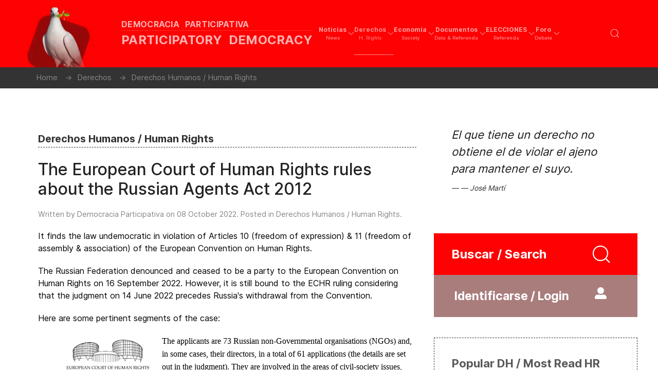

--- FILE ---
content_type: text/html; charset=utf-8
request_url: https://democraciaparticipativa.net/derechos/derechos-hrights/the-european-court-of-human-rights-rules-about-the-russian-agents-act-2012
body_size: 19833
content:
                            <!DOCTYPE html>
<html lang="en-GB" dir="ltr">
        
<head>
    
            <meta name="viewport" content="width=device-width, initial-scale=1.0">
        <meta http-equiv="X-UA-Compatible" content="IE=edge" />
        

        
            
         <meta charset="utf-8">
	<meta name="rights" content="Participatory Democracy Cultural Initiative, Inc.">
	<meta name="author" content="Democracia Participativa">
	<meta name="description" content="The Russian Federation denounced and ceased to be a party to the European Convention on Human Rights on 16 September 2022. However, it is still bound ...">
	<meta name="generator" content="Joomla! - Open Source Content Management">
	<title>The European Court of Human Rights rules about the Russian Agents Act 2012</title>

    <link href="/modules/mod_simplequote/css/default.css?524dfa" rel="stylesheet">
	<link href="/media/vendor/joomla-custom-elements/css/joomla-alert.min.css?0.4.1" rel="stylesheet">
	<link href="/media/com_comment/templates/default/css/bootstrap.css" rel="stylesheet">
	<link href="/media/com_comment/templates/default/css/style.css" rel="stylesheet">
	<link href="/media/com_comment/js/vendor/sceditor/themes/compojoom.css" rel="stylesheet">
	<link href="/media/lib_compojoom/third/font-awesome/css/font-awesome.min.css" rel="stylesheet">
	<link href="/media/lib_compojoom/third/galleria/themes/compojoom/galleria.compojoom.css" rel="stylesheet">
	<link href="/media/lib_compojoom/css/jquery.fileupload.css" rel="stylesheet">
	<link href="/media/lib_compojoom/css/jquery.fileupload-ui.css" rel="stylesheet">
	<link href="/media/lib_compojoom/css/fields/fileupload.css" rel="stylesheet">
	<link href="/templates/jl_business_ii/css/jluikit.min.css" rel="stylesheet">
	<link href="/media/gantry5/engines/nucleus/css-compiled/nucleus.css" rel="stylesheet">
	<link href="/templates/jl_business_ii/custom/css-compiled/business_70.css" rel="stylesheet">
	<link href="/media/gantry5/engines/nucleus/css-compiled/bootstrap5.css" rel="stylesheet">
	<link href="/media/system/css/joomla-fontawesome.min.css" rel="stylesheet">
	<link href="/media/plg_system_debug/css/debug.css" rel="stylesheet">
	<link href="/media/gantry5/assets/css/font-awesome6-all.min.css" rel="stylesheet">
	<link href="/templates/jl_business_ii/custom/css-compiled/business-joomla_70.css" rel="stylesheet">
	<link href="/templates/jl_business_ii/custom/css-compiled/custom_70.css" rel="stylesheet">
	<style>html {height: auto;}</style>
	<style>#jlnavbar-3523 .g-main-nav .g-sublevel > li:not(.g-go-back)+:not(.g-go-back) {border-top: 1px solid #f5f5f5;}
#js-search-jlnavbar-3523 .jl-search-large .jl-search-input {background: #f8f8f8;border: none;box-shadow:none}
#js-search-jlnavbar-3523 .jl-search-large .jl-search-icon:not(.jl-search-icon-flip)~.jl-search-input {padding-left: 40px;}</style>
	<style>
#jlsearch-1460 .jl-search input{box-shadow:none; border-radius:0}
#jlsearch-1460 .jl-search-input{width: 100%;}
.jl-modal-dialog .jl-search input[type=search]{border:none;box-shadow:none}
#jlsearch-1460 input.jl-search-input {margin-bottom:0;}
</style>
	<style>
#jlnewsticker-9329 .tm-item a {  font-size: 20px; }
.el-news-ticker .jl-label {font-size: 14px;line-height: 1.5;padding: 0 10px;}.el-news-ticker .jl-slidenav.jl-icon {width: 30px;}
@media only all and (max-width: 60rem) {.el-news-ticker .tm-heading-right { margin: 0 !important;}.el-news-ticker .tm-heading-right:after, .el-news-ticker .tm-heading:after {display: none !important;}}
</style>
	<style>
#jlsocialshare-2092 .tm-icons > * > a { text-align: center; line-height: 36px;}
</style>

    <script type="application/json" class="joomla-script-options new">{"joomla.jtext":{"COM_COMMENT_PLEASE_FILL_IN_ALL_REQUIRED_FIELDS":"Please fill in all required fields.","COM_COMMENT_ANONYMOUS":"Anonymous","JSHOWPASSWORD":"Show Password","JHIDEPASSWORD":"Hide Password","ERROR":"Error","MESSAGE":"Message","NOTICE":"Notice","WARNING":"Warning","JCLOSE":"Close","JOK":"OK","JOPEN":"Open","JLIB_FORM_CONTAINS_INVALID_FIELDS":"The form cannot be submitted as it's missing required data. <br> Please correct the marked fields and try again.","JLIB_FORM_FIELD_REQUIRED_VALUE":"Please fill in this field","JLIB_FORM_FIELD_REQUIRED_CHECK":"One of the options must be selected","JLIB_FORM_FIELD_INVALID_VALUE":"This value is not valid"},"system.paths":{"root":"","rootFull":"https:\/\/democraciaparticipativa.net\/","base":"","baseFull":"https:\/\/democraciaparticipativa.net\/"},"csrf.token":"c0ca701b745e28e92a43265a26d1e690","system.keepalive":{"interval":1440000,"uri":"\/index.php\/component\/ajax\/?format=json"}}</script>
	<script src="/media/system/js/core.min.js?2cb912"></script>
	<script src="/media/system/js/fields/validate.min.js?7b3372" type="module"></script>
	<script src="/media/system/js/keepalive.min.js?08e025" type="module"></script>
	<script src="/media/vendor/jquery/js/jquery.min.js?3.7.1"></script>
	<script src="/media/legacy/js/jquery-noconflict.min.js?504da4"></script>
	<script src="/media/system/js/fields/passwordview.min.js?61f142" defer></script>
	<script src="/media/system/js/messages.min.js?9a4811" type="module"></script>
	<script src="/media/lib_compojoom/third/polyfills/assign.min.js"></script>
	<script src="/media/lib_compojoom/third/polyfills/promise.min.js"></script>
	<script src="/templates/jl_business_ii/js/jluikit.min.js"></script>
	<script src="/templates/jl_business_ii/js/jlcomponents/slider.min.js"></script>
	<script src="/templates/jl_business_ii/js/sharer.min.js"></script>
	<script type="application/ld+json">{"@context":"https://schema.org","@type":"BreadcrumbList","@id":"https://democraciaparticipativa.net/#/schema/BreadcrumbList/66","itemListElement":[{"@type":"ListItem","position":1,"item":{"@id":"https://democraciaparticipativa.net/index.php","name":"Home"}},{"@type":"ListItem","position":2,"item":{"@id":"https://democraciaparticipativa.net/index.php/derechos","name":"Derechos"}},{"@type":"ListItem","position":3,"item":{"@id":"https://democraciaparticipativa.net/index.php/derechos/derechos-hrights","name":"Derechos Humanos / Human Rights"}},{"@type":"ListItem","position":4,"item":{"name":"NOVEMBER 18 – European Day on the Protection of Children against Sexual Exploitation and Sexual Abuse"}}]}</script>
	<script type="application/ld+json">{"@context":"https://schema.org","@graph":[{"@type":"Organization","@id":"https://democraciaparticipativa.net/#/schema/Organization/base","name":"DemocraciaParticipativa.net","url":"https://democraciaparticipativa.net/","logo":{"@type":"ImageObject","@id":"https://democraciaparticipativa.net/#/schema/ImageObject/logo","url":"images/stories/logos/democraciaparticipativa.jpg","contentUrl":"images/stories/logos/democraciaparticipativa.jpg","width":192,"height":116},"image":{"@id":"https://democraciaparticipativa.net/#/schema/ImageObject/logo"},"sameAs":["https://www.facebook.com/search/top/?q=democracia%20participativa&__epa__=SEARCH_BOX&__eps__=comet.error&__hcr__=eyJpZCI6IjEwMDA2NDM5NTAyMzk4NiIsInNvdXJjZSI6IlRZUEVBSEVBRF9VU0VSX01BUktFUiJ9"]},{"@type":"WebSite","@id":"https://democraciaparticipativa.net/#/schema/WebSite/base","url":"https://democraciaparticipativa.net/","name":"Democracia Participativa / Participatory Democracy","publisher":{"@id":"https://democraciaparticipativa.net/#/schema/Organization/base"},"potentialAction":{"@type":"SearchAction","target":"https://democraciaparticipativa.net/index.php/buscar-smart-search?q={search_term_string}","query-input":"required name=search_term_string"}},{"@type":"WebPage","@id":"https://democraciaparticipativa.net/#/schema/WebPage/base","url":"https://democraciaparticipativa.net/derechos/derechos-hrights/the-european-court-of-human-rights-rules-about-the-russian-agents-act-2012","name":"The European Court of Human Rights rules about the Russian Agents Act 2012","description":"The Russian Federation denounced and ceased to be a party to the European Convention on Human Rights on 16 September 2022. However, it is still bound ...","isPartOf":{"@id":"https://democraciaparticipativa.net/#/schema/WebSite/base"},"about":{"@id":"https://democraciaparticipativa.net/#/schema/Organization/base"},"inLanguage":"en-GB","breadcrumb":{"@id":"https://democraciaparticipativa.net/#/schema/BreadcrumbList/66"}},{"@type":"Article","@id":"https://democraciaparticipativa.net/#/schema/com_content/article/20839","name":"The European Court of Human Rights rules about the Russian Agents Act 2012","headline":"The European Court of Human Rights rules about the Russian Agents Act 2012","inLanguage":"en-GB","author":{"@type":"Person","name":"Democracia Participativa"},"articleSection":"Derechos Humanos / Human Rights","dateCreated":"2022-10-08T19:00:40+00:00","interactionStatistic":{"@type":"InteractionCounter","userInteractionCount":3439},"isPartOf":{"@id":"https://democraciaparticipativa.net/#/schema/WebPage/base"}}]}</script>

    
                    <!-- Google Tag Manager -->
<script>(function(w,d,s,l,i){w[l]=w[l]||[];w[l].push({'gtm.start':
new Date().getTime(),event:'gtm.js'});var f=d.getElementsByTagName(s)[0],
j=d.createElement(s),dl=l!='dataLayer'?'&l='+l:'';j.async=true;j.src=
'https://www.googletagmanager.com/gtm.js?id='+i+dl;f.parentNode.insertBefore(j,f);
})(window,document,'script','dataLayer','GTM-53GHVT4L');</script>
<!-- End Google Tag Manager -->
            
</head>

    <body class="gantry site com_content view-article layout-blog no-task dir-ltr itemid-1597 outline-70 g-default g-style-preset2">
        <!-- Google Tag Manager (noscript) -->
<noscript><iframe src="https://www.googletagmanager.com/ns.html?id=GTM-53GHVT4L"
height="0" width="0" style="display:none;visibility:hidden"></iframe></noscript>
<!-- End Google Tag Manager (noscript) -->
                    

        
        <div id="g-page-surround">
                                    

                                            
                
            <section id="g-navigation" class="nomarginall nopaddingall">
                                        <div class="g-grid">                        

        <div class="g-block size-100 hdr1">
             <div id="jlnavbar-3523-particle" class="g-content g-particle">            <div id="jlnavbar-3523" class="tm-header menu-extended horizontal-left jl-visible@l" jl-header>


<div jl-sticky media="@l" show-on-up animation="jl-animation-slide-top" cls-active="jl-navbar-sticky" sel-target=".jl-navbar-container">

<div class="jl-navbar-container">

    <div class="jl-container jl-container-expand">
        

    <nav class="jl-navbar el-horiz-nav" jl-navbar="align: left; container: #jlnavbar-3523.tm-header > [jl-sticky]; boundary: #jlnavbar-3523.tm-header .jl-navbar-container;">
        
                <div class="jl-navbar-left">

                    <a class="jl-navbar-item jl-logo" href="/" title="Democracia Participativa " aria-label="Back to the homepage" rel="home" >
                                <img src="/images/headers/hdr2s.webp" width="402" height="324" alt="Democracia Participativa ">
                <div class="nav_text">
            Democracia Participativa 
                            <div class="nav_subtext">
                    Participatory Democracy
                </div>
                    </div>
            
            </a>
        
        
        

        
                    <ul class="jl-navbar-nav">
                                                                                                                                                    
        
                
        
                
        
                                                <li class="item-type-component item-1592 jl-parent">
                                    <a href="/index.php/noticias">
                                                                    <div>Noticias
        <div class="jl-navbar-subtitle">News</div></div>
            
                        <span jl-drop-parent-icon></span>                    </a>
                
                                                                                                        <div class="jl-navbar-dropdown">
                                                                            <ul class="jl-nav jl-nav-default jl-nav-divider jl-navbar-dropdown-nav">
                                                                                                                                                            
        
                
        
                
        
                                                <li class="item-type-component item-84 ">
                                    <a href="/index.php/noticias/headlines">
                                                                    Headlines
            
                                            </a>
                
                            </li>
    
                                                                                                                                
        
                
        
                
        
                                                <li class="item-type-component item-85 ">
                                    <a href="/index.php/noticias/titulares">
                                                                    Titulares
            
                                            </a>
                
                            </li>
    
                                                                                                                                
        
                
        
                
        
                                                <li class="item-type-component item-1794 ">
                                    <a href="/index.php/noticias/cuba-cuban-affairs">
                                                                    Cuba / Cuban Affairs
            
                                            </a>
                
                            </li>
    
                                                                                                                                
        
                
        
                
        
                                                <li class="item-type-component item-1598 ">
                                    <a href="/index.php/noticias/venezuela-venezuelan-affairs">
                                                                    Venezuela / Venezuelan Affairs
            
                                            </a>
                
                            </li>
    
                                                                                                                                
        
                
        
                
        
                                                <li class="item-type-component item-1694 ">
                                    <a href="/index.php/noticias/browsing">
                                                                    Navegando / Browsing
            
                                            </a>
                
                            </li>
    
    
            </ul>
                            
    
                    </div>
                
            </li>
    
                                                                                                                                
        
                
        
                
        
                                                <li class="item-type-component item-1590 jl-parent jl-active">
                                    <a href="/index.php/derechos">
                                                                    <div>Derechos
        <div class="jl-navbar-subtitle">H. Rights</div></div>
            
                        <span jl-drop-parent-icon></span>                    </a>
                
                                                                                                        <div class="jl-navbar-dropdown">
                                                                            <ul class="jl-nav jl-nav-default jl-nav-divider jl-navbar-dropdown-nav">
                                                                                                                                                            
        
                
        
                
        
                                                <li class="item-type-component item-1597 jl-active ">
                                    <a href="/index.php/derechos/derechos-hrights">
                                                                    Derechos Humanos / Human Rights
            
                                            </a>
                
                            </li>
    
                                                                                                                                
        
                
        
                
        
                                                <li class="item-type-component item-134 ">
                                    <a href="/index.php/derechos/perspectivas-perspectives">
                                                                    Perspectivas / Perspectives
            
                                            </a>
                
                            </li>
    
                                                                                                                                
        
                
        
                
        
                                                <li class="item-type-component item-1571 ">
                                    <a href="/index.php/derechos/denuncias-reports">
                                                                    Denuncias / Reports
            
                                            </a>
                
                            </li>
    
                                                                                                                                
        
                
        
                
        
                                                <li class="item-type-component item-135 ">
                                    <a href="/index.php/derechos/organizaciones-campaigns">
                                                                    Organizaciones / Campaigns
            
                                            </a>
                
                            </li>
    
    
            </ul>
                            
    
                    </div>
                
            </li>
    
                                                                                                                                
        
                
        
                
        
                                                <li class="item-type-component item-1593 jl-parent">
                                    <a href="/index.php/economia">
                                                                    <div>Economía
        <div class="jl-navbar-subtitle">Society</div></div>
            
                        <span jl-drop-parent-icon></span>                    </a>
                
                                                                                                        <div class="jl-navbar-dropdown">
                                                                            <ul class="jl-nav jl-nav-default jl-nav-divider jl-navbar-dropdown-nav">
                                                                                                                                                            
        
                
        
                
        
                                                <li class="item-type-component item-140 ">
                                    <a href="/index.php/economia/toma-nota">
                                                                    Toma nota.../Take note...
            
                                            </a>
                
                            </li>
    
                                                                                                                                
        
                
        
                
        
                                                <li class="item-type-component item-1908 ">
                                    <a href="/index.php/economia/perspectiva-economica-doug-casey">
                                                                    Perspectiva económica: Doug Casey
            
                                            </a>
                
                            </li>
    
                                                                                                                                
        
                
        
                
        
                                                <li class="item-type-component item-141 ">
                                    <a href="/index.php/economia/perspectiva-economica-solana">
                                                                    Perspectiva económica: Martínez-Solanas
            
                                            </a>
                
                            </li>
    
                                                                                                                                
        
                
        
                
        
                                                <li class="item-type-component item-143 ">
                                    <a href="/index.php/economia/columnistas-invitados">
                                                                    Columnistas invitados/Guest columnists
            
                                            </a>
                
                            </li>
    
                                                                                                                                
        
                
        
                
        
                                                <li class="item-type-component item-247 ">
                                    <a href="/index.php/economia/mundo-sindical">
                                                                    Mundo Sindical / A Worker&#039;s World
            
                                            </a>
                
                            </li>
    
    
            </ul>
                            
    
                    </div>
                
            </li>
    
                                                                                                                                
        
                
        
                
        
                                                <li class="item-type-component item-1620 jl-parent">
                                    <a href="/index.php/data">
                                                                    <div>Documentos
        <div class="jl-navbar-subtitle">Data &amp; Referenda</div></div>
            
                        <span jl-drop-parent-icon></span>                    </a>
                
                                                                                    <div class="jl-navbar-dropdown jl-navbar-dropdown-width-2">
            <div class="jl-drop-grid jl-child-width-1-2" jl-grid>                                            <div class="g-block size-50">                    <ul class="jl-nav jl-nav-default jl-nav-divider jl-navbar-dropdown-nav">
                                                                                                                                                            
        
                
        
                
        
                                                <li class="item-type-component item-1621 ">
                                    <a href="/index.php/data/documentos-documents">
                                                                    DOCUMENTOS / DOCUMENTS
            
                                            </a>
                
                            </li>
    
                                                                                                                                
        
                
        
                
        
                                                <li class="item-type-component item-147 jl-parent ">
                                    <a href="/index.php/data/documentos-en-espanol">
                                                                    Documentos en Español
            
                        <span jl-drop-parent-icon></span>                    </a>
                
                                                                                                                                                                        <ul class="jl-nav-sub">
                                                                                                                                                            
        
                
        
                
        
                                                <li class="item-type-component item-154 ">
                                    <a href="/index.php/data/documentos-en-espanol/instrumentos-internacionales-y-declaraciones">
                                                                    Instrumentos Internacionales y Declaraciones
            
                                            </a>
                
                            </li>
    
                                                                                                                                
        
                
        
                
        
                                                <li class="item-type-component item-155 ">
                                    <a href="/index.php/data/documentos-en-espanol/documentos-sobre-derechos-humanos">
                                                                    Documentos sobre Derechos Humanos
            
                                            </a>
                
                            </li>
    
                                                                                                                                
        
                
        
                
        
                                                <li class="item-type-component item-157 ">
                                    <a href="/index.php/data/documentos-en-espanol/cuba-iniciativas-democraticas">
                                                                    Cuba: Iniciativas Democráticas
            
                                            </a>
                
                            </li>
    
                                                                                                                                
        
                
        
                
        
                                                <li class="item-type-component item-156 ">
                                    <a href="/index.php/data/documentos-en-espanol/documentos-sobre-economia">
                                                                    Documentos sobre Economía
            
                                            </a>
                
                            </li>
    
                                                                                                                                
        
                
        
                
        
                                                <li class="item-type-component item-241 ">
                                    <a href="/index.php/data/documentos-en-espanol/doctrina-social-cristiana">
                                                                    Doctrina Social Cristiana
            
                                            </a>
                
                            </li>
    
                                                                                                                                
        
                
        
                
        
                                                <li class="item-type-component item-158 ">
                                    <a href="/index.php/data/documentos-en-espanol/otros-documentos-y-perspectivas">
                                                                    Otros documentos y perspectivas
            
                                            </a>
                
                            </li>
    
                                                                                                                                
        
                
        
                
        
                                                <li class="item-type-component item-146 ">
                                    <a href="/index.php/data/documentos-en-espanol/fundamentos-basics">
                                                                    Fundamentos / Basics
            
                                            </a>
                
                            </li>
    
    
            </ul>
                            
    
                
            </li>
    
    
            </ul>
                </div>                <div class="g-block size-50">                    <ul class="jl-nav jl-nav-default jl-nav-divider jl-navbar-dropdown-nav">
                                                                                                                                                            
        
                
        
                
        
                                                <li class="item-type-component item-148 jl-parent ">
                                    <a href="/index.php/data/documents-in-english">
                                                                    Documents in English
            
                        <span jl-drop-parent-icon></span>                    </a>
                
                                                                                                                                                                        <ul class="jl-nav-sub">
                                                                                                                                                            
        
                
        
                
        
                                                <li class="item-type-component item-159 ">
                                    <a href="/index.php/data/documents-in-english/international-instruments-a-declarations">
                                                                    International Instruments &amp; Declarations
            
                                            </a>
                
                            </li>
    
                                                                                                                                
        
                
        
                
        
                                                <li class="item-type-component item-160 ">
                                    <a href="/index.php/data/documents-in-english/human-rights-documents">
                                                                    Human Rights Documents
            
                                            </a>
                
                            </li>
    
                                                                                                                                
        
                
        
                
        
                                                <li class="item-type-component item-161 ">
                                    <a href="/index.php/data/documents-in-english/documents-on-economy">
                                                                    Documents on Economy
            
                                            </a>
                
                            </li>
    
                                                                                                                                
        
                
        
                
        
                                                <li class="item-type-component item-162 ">
                                    <a href="/index.php/data/documents-in-english/other-documents">
                                                                    Other Documents
            
                                            </a>
                
                            </li>
    
                                                                                                                                
        
                
        
                
        
                                                <li class="item-type-component item-761 ">
                                    <a href="/index.php/data/documents-in-english/christian-social-thoght">
                                                                    Christian Social Thought
            
                                            </a>
                
                            </li>
    
    
            </ul>
                            
    
                
            </li>
    
                                                                                                                                
        
                
        
                
        
                                                <li class="item-type-component item-153 ">
                                    <a href="/index.php/data/libros-recomendados-outstanding-books">
                                                                    Libros / Outstanding Books
            
                                            </a>
                
                            </li>
    
                                                                                                                                
        
                
        
                
        
                                                <li class="item-type-particle item-1736 ">
                                    
                    
                                                        
            <div class="menu-item-particle">
                <a href="/nosotros-about-us/">Nosotros / About us</a><br /><a href="/enlaces-links/">Enlaces / Links</a>
    </div>
    
                    
                    
                     
                
                            </li>
    
    
            </ul>
                </div>            
    
            </div>        </div>
                
            </li>
    
                                                                                                                                
        
                
        
                
        
                                                <li class="item-type-component item-1622 jl-parent">
                                    <a href="/index.php/elecciones">
                                                                    <div>ELECCIONES
        <div class="jl-navbar-subtitle">Referenda</div></div>
            
                        <span jl-drop-parent-icon></span>                    </a>
                
                                                                                                        <div class="jl-navbar-dropdown">
                                                                            <ul class="jl-nav jl-nav-default jl-nav-divider jl-navbar-dropdown-nav">
                                                                                                                                                            
        
                
        
                
        
                                                <li class="item-type-component item-163 ">
                                    <a href="/index.php/elecciones/elecciones-en-el-mundo-world-elections">
                                                                    Elecciones / World Elections
            
                                            </a>
                
                            </li>
    
                                                                                                                                
        
                
        
                
        
                                                <li class="item-type-component item-164 ">
                                    <a href="/index.php/elecciones/articulos-sobre-referendos-plebiscites-articles">
                                                                    Referendos / Plebiscites&#039; articles
            
                                            </a>
                
                            </li>
    
    
            </ul>
                            
    
                    </div>
                
            </li>
    
                                                                                                                                
        
                
        
                
        
                                                <li class="item-type-component item-1624 jl-parent">
                                    <a href="/index.php/foro">
                                                                    <div>Foro
        <div class="jl-navbar-subtitle">Debate</div></div>
            
                        <span jl-drop-parent-icon></span>                    </a>
                
                                                                                                        <div class="jl-navbar-dropdown">
                                                                            <ul class="jl-nav jl-nav-default jl-nav-divider jl-navbar-dropdown-nav">
                                                                                                                                                            
        
                
        
                
        
                                                <li class="item-type-component item-1036 ">
                                    <a href="/index.php/foro/categorias?view=category&amp;layout=list&amp;catid=0">
                                                                    Categorías / Forum categories
            
                                            </a>
                
                            </li>
    
                                                                                                                                
        
                
        
                
        
                                                <li class="item-type-component item-1037 ">
                                    <a href="/index.php/foro/recientes?view=topics&amp;mode=replies">
                                                                    Mensajes / Recent Topics
            
                                            </a>
                
                            </li>
    
                                                                                                                                
        
                
        
                
        
                                                <li class="item-type-component item-1044 ">
                                    <a href="/index.php/foro/buscar?view=search">
                                                                    Buscar / Search in Forum
            
                                            </a>
                
                            </li>
    
    
            </ul>
                            
    
                    </div>
                
            </li>
    
    
            </ul>
        
        
        
        
        
        
        </div>
        
              
        
        <div class="jl-navbar-right">

        
        
        
        
        
        
                <div class="jl-navbar-item">
            <a href="#js-search-jlnavbar-3523" class="jl-navbar-toggle" jl-search-icon jl-toggle title="Search Icon"></a>
<div id="js-search-jlnavbar-3523" class="jl-modal-full jl-modal" jl-modal>
  <div class="jl-modal-dialog jl-flex jl-flex-center jl-flex-middle" jl-height-viewport>
    <button class="jl-modal-close-full jl-close-large" type="button" jl-close></button>
            <form class="jl-search jl-search-large" action="/index.php/buscar-smart-search" method="get" role="search">
        <span jl-search-icon class="jl-search-icon"></span>
        <input id="jlnavbar-3523" class="jl-search-input jl-text-center" type="search" name="q" placeholder="Search..." value="" aria-label="Search" autofocus>
        <input type="hidden" name="option" value="com_finder" />
        <input type="hidden" name="Itemid" value="1597" />
        </form>  
      </div>
</div>

        </div>
        
        
        
        
        </div>
        
    </nav>

        
    </div>
</div>

</div>






</div>


<div class="tm-header-mobile jl-hidden@l">


<div class="jl-navbar-container">

            <div class="jl-container jl-container-expand">
    
        <nav class="jl-navbar el-horiz-nav" jl-navbar="container:.tm-header-mobile; boundary:.tm-header-mobile .jl-navbar-container">

            
                <div class="jl-navbar-left">

                                        <a class="jl-navbar-item jl-logo" href="/" title="Democracia Participativa " aria-label="Back to the homepage" rel="home" >
                                        <img src="/images/headers/hdr2s.webp" width="402" height="324" alt="Democracia Participativa ">
                <div class="nav_text">
            Democracia Participativa 
                            <div class="nav_subtext">
                    Participatory Democracy
                </div>
                    </div>
            
                    </a>
                    
                    
                </div>
            
            
                            <div class="jl-navbar-right">
                    
                    
                    
                    
                                            <a class="jl-navbar-toggle jl-navbar-toggle-animate mobile-toggle" href="#mobile-jlnavbar-3523" jl-toggle="animation: jl-animation-fade">
<span jl-navbar-toggle-icon></span>
</a>

                                    </div>
            
        </nav>

            </div>
    
</div>


    








    






</div>
            </div>
        </div>
            </div>
            
    </section>
                                        
                            
            <header id="g-header" class="dpbread">
                <div class="jl-container">                                <div class="g-grid">                        

        <div class="g-block size-100">
             <div class="g-content">
                                    <div class="platform-content"><div class="bread jl-panel moduletable ">
        <nav class="mod-breadcrumbs__wrapper" aria-label="Breadcrumbs">
    <ol class="mod-breadcrumbs breadcrumb px-3 py-2">
                    <li class="mod-breadcrumbs__divider float-start">
                <span class="divider icon-location icon-fw" aria-hidden="true"></span>
            </li>
        
        <li class="mod-breadcrumbs__item breadcrumb-item"><a href="/index.php" class="pathway"><span>Home</span></a></li><li class="mod-breadcrumbs__item breadcrumb-item"><a href="/index.php/derechos" class="pathway"><span>Derechos</span></a></li><li class="mod-breadcrumbs__item breadcrumb-item"><a href="/index.php/derechos/derechos-hrights" class="pathway"><span>Derechos Humanos / Human Rights</span></a></li>    </ol>
    </nav>
</div></div>
            
        </div>
        </div>
            </div>
            </div>
        
    </header>
                                        
                            
            <section id="g-above">
                <div class="jl-container">                                <div class="g-grid">                        

        <div class="g-block size-100 sep40">
             <div class="spacer"></div>
        </div>
            </div>
            </div>
        
    </section>
                                    
                        
                    
                    
                
    
                <section id="g-container-main" class="g-wrapper jl-section">
                <div class="jl-container">                    <div class="g-grid">                        

        <div class="g-block size-67">
             <main id="g-mainbar">
                                        <div class="g-grid">                        

        <div class="g-block size-100">
             <div class="g-system-messages">
                                            <div id="system-message-container" aria-live="polite"></div>

            
    </div>
        </div>
            </div>
                            <div class="g-grid">                        

        <div class="g-block size-100">
             <div class="g-content">
                                                            <div class="platform-content container"><div class="row"><div class="col"><div class="com-content-article item-page">
	<article class="jl-article" itemscope itemtype="https://schema.org/Article" data-permalink="https://democraciaparticipativa.net/derechos/derechos-hrights/the-european-court-of-human-rights-rules-about-the-russian-agents-act-2012">
		<meta itemprop="inLanguage" content="en-GB">
		<meta property="author" typeof="Person" content="Democracia Participativa">
		<meta property="dateModified" content="2022-10-08T19:21:55+00:00">
		<meta property="datePublished" content="2022-10-08T19:00:40+00:00">
		<meta class="jl-margin-remove-adjacent" property="articleSection" content="Derechos Humanos / Human Rights">
		
				<div class="page-header">
			<h1> Derechos Humanos / Human Rights </h1>
		</div>
		
		
		
					<h2 itemprop="headline" class="jl-margin-remove-bottom jl-margin jl-article-title">
				The European Court of Human Rights rules about the Russian Agents Act 2012			</h2>
											
				
						

    <p class="jl-margin-top jl-margin-remove-bottom jl-article-meta">
                    Written by Democracia Participativa on <time datetime="2022-10-08T19:00:40+00:00">08 October 2022</time>.        
                    Posted in <a href="/index.php/derechos/derechos-hrights" >Derechos Humanos / Human Rights</a>.        	</p>
		
				
																<div itemprop="articleBody" class="com-content-article__body jl-margin-top">
			<p>It finds the law undemocratic in violation of Articles 10 (freedom of expression) &amp; 11 (freedom of assembly &amp; association) of the European Convention on Human Rights.</p>
<p>The Russian Federation denounced and ceased to be a party to the European Convention on Human Rights on 16 September 2022. However, it is still bound to the ECHR ruling considering that the judgment on 14 June 2022 precedes Russia's withdrawal from the Convention.</p>
<p>Here are some pertinent segments of the case:</p>
<p style="padding-left: 30px;"><span style="font-family: georgia, palatino, serif;"><img style="margin: 3px 8px; float: left;" src="/images/stories/logos/European_Court_HHRR.png" alt="ECHR" width="195" height="85" />The applicants are 73 Russian non-Governmental organisations (NGOs) and, in some cases, their directors, in a total of 61 applications (the details are set out in the judgment). They are involved in the areas of civil-society issues, human rights, protection of the environment and cultural heritage, education, social security, and migration. They include some of the oldest and most established Russian organisations such as the Memorial Human Rights Centre, the Moscow Helsinki Group, LGBT organisation Coming Out, the Agora Association and the Committee against Torture.</span></p>
<p style="padding-left: 30px;"><span style="font-family: georgia, palatino, serif;">In 2012 the new Foreign Agents Act came into force. Until that time the applicant organisations had been under the same legal regime as other NGOs; following that they had to register as “foreign agents” owing to their alleged “political activity” and receipt of “foreign funding”; they also, among other things, had to visibly label this status in their publications and had more strenuous audit requirements. The law contained both administrative and criminal sanctions for non-compliance.</span></p>
<p style="padding-left: 30px;"><span style="font-family: georgia, palatino, serif;">All the applicant organisations challenged the decisions to register them as “foreign agents” before the prosecutorial service and before the courts, with no success. Many fines have been issued as a result of the law; some of the applicants have been forced into voluntary liquidation because of the fines; in other cases liquidation of the organisation was ordered by the authorities.</span></p>
 
<p style="padding-left: 30px;"><span style="font-family: georgia, palatino, serif;">The Court accepted in principle that greater transparency in funding of civil society could serve the legitimate aim of protection of public order.</span></p>
<p style="padding-left: 30px;"><span style="font-family: georgia, palatino, serif;">As regards the term “foreign agent”, the Court noted that the term “agent”, in its generally accepted meaning, designates someone who carries out certain work on the orders or instructions of another individual or entity (the “principal”) in return for remuneration. Adding the adjective “foreign” implied that the principal is a foreign entity on behalf of which the agent is acting. By contrast, Russia’s Foreign Agents Act introduced a concept of agency in which the control of the donor over the recipient of funds was effectively presumed rather than established on a case-by-case basis, even in a situation where the recipient organisation retained full managerial and operational independence in terms of defining its programmes, policies and priorities. This presumption was moreover unrebuttable because any evidence of operational independence of the grantee from the donor was legally irrelevant for the designation of the targeted organisation as a “foreign agent”, the mere fact of receiving any amount of money from “foreign sources” sufficed.</span></p>
<p style="padding-left: 30px;"><span style="font-family: georgia, palatino, serif;">The Court held that Russia was to pay the applicants individually the various amounts set out in the judgment, totaling 292,090 euros (EUR) in respect of pecuniary damage, EUR 730,000 in respect of non-pecuniary damage and EUR 118,854 in respect of costs and expenses.</span></p>
<p><em>For further details, look in</em> <span style="color: #000000;">Ecodefence and Others v. Russia</span> (nos. 9988/13 and 60 others), <span style="text-decoration: underline; font-size: 12pt;"><a href="https://hudoc.echr.coe.int/eng-press?i=003-7358929-10052693" target="_blank" rel="noopener noreferrer">judgment</a></span> of 14 June 2022</p>		</div>	

								    <ul class="tags list-inline">
                                                                    <li class="list-inline-item tag-11 tag-list0">
                    <a href="/index.php/tags/russia" class="btn btn-sm btn-info">
                        Russia                    </a>
                </li>
                                                                                <li class="list-inline-item tag-148 tag-list1">
                    <a href="/index.php/tags/human-rights" class="btn btn-sm btn-info">
                        human rights                    </a>
                </li>
                                                                                <li class="list-inline-item tag-953 tag-list2">
                    <a href="/index.php/tags/freedom-of-assembly" class="btn btn-sm btn-info">
                        freedom of assembly                    </a>
                </li>
                                                                                <li class="list-inline-item tag-982 tag-list3">
                    <a href="/index.php/tags/freedom-of-expression" class="btn btn-sm btn-info">
                        freedom of expression                    </a>
                </li>
                                                                                <li class="list-inline-item tag-1052 tag-list4">
                    <a href="/index.php/tags/echr" class="btn btn-sm btn-info">
                        ECHR                    </a>
                </li>
                        </ul>
		
					<ul class="jl-list jl-margin-top">
				
				
									<li>
						<meta content="UserPageVisits:3439" itemprop="interactionCount">
						Hits: 3439					</li>
							</ul>
			

				
		
<nav class="pagenavigation">
    <ul class="jl-pagination">
        <li>
        <a href="/index.php/derechos/derechos-hrights/november-18-european-day-on-the-protection-of-children-against-sexual-exploitation-and-sexual-abuse" rel="prev">
        <span class="visually-hidden">
            Previous article: NOVEMBER 18 – European Day on the Protection of Children against Sexual Exploitation and Sexual Abuse        </span>
        <span jl-pagination-previous></span> <span aria-hidden="true">Prev</span>        </a>
    </li>
                <li class="jl-margin-auto-left">
            <a href="/index.php/derechos/derechos-hrights/the-right-of-citizens-of-any-country-to-receive-funding-and-humanitarian-aid" rel="next">
            <span class="visually-hidden">
                Next article: The Right of citizens of any country to Receive Funding and Humanitarian Aid            </span>
            <span aria-hidden="true">Next</span> <span jl-pagination-next></span>            </a>
        </li>
        </ul>
</nav>
														<script type="text/x-template" id="ccomment-pagination">
	<nav class="pagination text-center" v-if="pagination.last_page > 0">
		<ul >
			<li v-if="showPrevious()" :class="{ 'disabled' : pagination.current_page <= 1 }">
				<span v-if="pagination.current_page <= 1">
					<span aria-hidden="true">Prev</span>
				</span>
				<a href="#" v-if="pagination.current_page > 1 " :aria-label="config.ariaPrevioius"
				   @click.prevent="changePage(pagination.current_page - 1)">
					<span aria-hidden="true">Prev</span>
				</a>
			</li>
			<li v-for="num in array" :class="{ 'active': num === pagination.current_page }">
				<a href="#" @click.prevent="changePage(num)">{{ num }}</a>
			</li>
			<li v-if="showNext()"
			    :class="{ 'disabled' : pagination.current_page === pagination.last_page || pagination.last_page === 0 }">
				<span v-if="pagination.current_page === pagination.last_page || pagination.last_page === 0">
					<span aria-hidden="true">Next</span>
				</span>
				<a href="#" v-if="pagination.current_page < pagination.last_page" :aria-label="config.ariaNext"
				   @click.prevent="changePage(pagination.current_page + 1)">
					<span aria-hidden="true">Next</span>
				</a>
			</li>
		</ul>
	</nav>
</script>
	<script type="text/x-template" id="ccomment-avatar">
		<div class="ccomment-avatar">
			<a v-if="profileLink" v-bind:href="profileLink">
				<img v-bind:src="avatar"/>
			</a>
			<img v-else v-bind:src="avatar"/>
		</div>
	</script>

	<script type="text/x-template" id="ccomment-user-name">
		<a v-if="profileLink" :href="profileLink">
			<span class="ccomment-author">{{name}}</span>
		</a>
		<span v-else class="ccomment-author">{{name}}</span>
	</script>

	<script type="text/x-template" id="ccomment-created">
		<a :href="'#ccomment-comment=' + id" class="muted ccomment-created">
			{{date}}
		</a>
	</script>

	<div id="ccomment-token" style="display:none;">
		<input type="hidden" name="c0ca701b745e28e92a43265a26d1e690" value="1">	</div>

	
<script type="text/x-template" id="ccomment-customfields">
	<div class="ccomment-customfields" v-if="customfields">
		<strong>Custom fields</strong>
		<dl class="dl-horizontal">
			<template v-for="customfield in customfields">
				<dt>{{customfield.title}}</dt>
				<dd>{{customfield.value}}</dd>
			</template>
		</dl>
	</div>
</script>

<script type="text/x-template" id="ccomment-template">
	<li v-bind:class="model.class+' ccomment-level-'+model.level">
		<div class="ccomment-comment-content" v-bind:id="'ccomment-comment-'+model.id">
			<div class="ccomment-data">
									<ccomment-avatar
							v-bind:avatar="model.avatar"
							v-bind:profileLink="model.profileLink"/>
								<div class="ccomment-content">
					<div class="ccomment-meta">
						<ccomment-user-name v-bind:name="model.name" v-bind:profileLink="model.profileLink"></ccomment-user-name>
						<ccomment-created v-bind:date="model.date" v-bind:id="model.id"></ccomment-created>
					</div>

					<div v-html="model.comment">
					</div>


					<div v-if="model.galleria" class="js-ccomment-galleria galleria ccomment-galleria"></div>

					<ccomment-customfields v-bind:customfields="model.customfields"></ccomment-customfields>
					<div class="ccomment-actions">
													<span class="muted">
					{{model.votes}}
					<i class="ccomment-thumbs-up ccomment-voting" v-on:click="vote(+1, model.id)"></i>
					<i class="ccomment-thumbs-down ccomment-voting" v-on:click="vote(-1, model.id)"></i>
				</span>
						
													<button class="btn btn-small ccomment-quote btn-link" v-on:click="quote(model.id)">
								Quote							</button>
						
						
						<div class="pull-right ccomment-moderation">
							<button v-if="model.commentModerator" class="btn btn-mini btn-ccomment-edit" v-on:click="edit(model.id)">
								Edit							</button>

													</div>
					</div>
				</div>
			</div>


			<keep-alive>
				<ccomment-form v-if="reply" :ref="'form-'+model.id" v-bind:focus="true">
					<input slot="parent-id" name="jform[parentid]" type="hidden" v-bind:value="model.id"/>
				</ccomment-form>
			</keep-alive>
		</div>

		<ul v-if="hasChildren">
			<ccomment-comment class="item" v-for="model in getChild()" v-bind:key="model.id" v-bind:model="model">
			</ccomment-comment>
		</ul>
	</li>

</script>
	
	

		<script type="text/x-template" id="ccomment-form">
			<form class="ccomment-form" v-on:submit.prevent="onSubmit">
				<div class="ccomment-error-form row-fluid  margin-bottom" v-if="error">
					<div class="alert alert-error">
						{{errorMessage}}
					</div>
				</div>
				<div class="ccomment-info-form row-fluid  margin-bottom" v-if="info">
					<div class="alert alert-info">
						{{infoMessage}}
					</div>
				</div>
				<div class="row-fluid margin-bottom">
											<div class="span1 hidden-phone">
							<ccomment-avatar v-bind:avatar="getAvatar"></ccomment-avatar>
						</div>
					
					<div class="span11">
						<textarea v-on:focus="toggle"
								  name="jform[comment]"
								  class='js-ccomment-textarea ccomment-textarea span12 required'
								  placeholder="Leave a comment"
						></textarea>

						<div v-show="uploadImage">
							
<div class="fileupload">
    <!-- The fileupload-buttonbar contains buttons to add/delete files and start/cancel the upload -->
    <div class="row fileupload-buttonbar">
        <input type="file" name="files[]" class="js-ccomment-file-upload-real ccomment-file-upload-real" multiple/>
        <div class="panel panel-default compojoom-notes">
            <div class="panel-body">
                <!-- The global file processing state -->
                <span class="fileupload-process"><span class="fa fa-spinner fa-pulse"></span></span>
                Attach images by dragging & dropping or <span type="button" class="js-file-upload-fake ccomment-file-upload-fake btn-link"> by selecting them.</span>                <br/>
                <small class="muted">The maximum file size for uploads is <strong>10MB</strong>.                    Only <strong>gif,jpg,png</strong> files are allowed.</small>

                <!-- The global progress state -->
                <div class="fileupload-progress fade hide d-none">
                    <!-- The global progress bar -->
                    <div class="progress progress-striped active" role="progressbar" aria-valuemin="0"
                         aria-valuemax="100">
                        <div class="progress-bar progress-bar-success" style="width:0%;"></div>
                    </div>
                    <!-- The extended global progress state -->
                    <div class="progress-extended">&nbsp;</div>
                </div>
                <div class="ccomment-file-list">
                    <div class="alert alert-warning hide d-none compojoom-max-number-files">
                        The maximum number of 3 allowed files to upload has been reached. If you want to upload more files you have to delete one of the existing uploaded files first.                    </div>
                    <table role="presentation" class="table table-striped">
                        <thead></thead>
                        <tbody class="files"></tbody>
                    </table>
                    <div class="alert alert-warning hide d-none compojoom-max-number-files">
                        The maximum number of 3 allowed files to upload has been reached. If you want to upload more files you have to delete one of the existing uploaded files first.                    </div>
                </div>
            </div>
        </div>
    </div>
</div>
						</div>

						<div v-show="active">
							<div class="span4 muted small">
								Posting as																	<button type="button"
											v-on:click="display = !display"
											class="btn-link btn-small ccomment-posting-as">{{getDefaultName}}
									</button>
															</div>
															<label class="checkbox pull-right small ccomment-notify">
									<input type="checkbox" value="1" name="jform[notify]ƒ"
										   v-on:click="notify = !notify"/>
									<span class="muted">
										Notify me of followup comments via e-mail									</span>
								</label>
							

						</div>
					</div>
											<div v-show="display"
							 class="row-fluid ccomment-user-info offset1					span11">
							<div class="span6">
								<input name="jform[name]"
									   class="ccomment-name span12 no-margin "
									   type='text'
									   v-bind:value="getName"
									   v-on:input="updateDefaultName"
																			   placeholder="Enter your name"
									   tabindex="2"
																	/>
								<span class="help-block pull-right small muted">
								Displayed next to your comments.							</span>
							</div>

															<div class="span6">
									<input name='jform[email]'
										   class="ccomment-email span12 no-margin "
										   type='text'
										   v-bind:value='getEmail'
										   v-on:input="updateUserEmail"
										   placeholder="Enter your email"
																				   tabindex="3"
																			/>
									<p class="help-block small pull-right muted">
										Not displayed publicly.																					<span class='gravatar'>
											<a href='http://gravatar.com' target='_blank'>Gravatar</a> enabled										</span>
																			</p>
								</div>
													</div>
					

					
					

					<div class="row-fluid ccomment-actions" v-show="active">
												<div class="pull-right">
							<button v-on:click="reset()"
									type="button"
									class="btn ccomment-cancel">
								Cancel</button>
							<button type="submit" class='btn btn-primary ccomment-send'
									tabindex="7"
									name='bsend'>
								<span v-if="isSending">
									Saving...								</span>
								<span v-else>
									Send								</span>
							</button>
						</div>
					</div>
				</div>

				<input type="hidden" name="jform[contentid]" v-bind:value="itemConfig.contentid"/>
				<input type="hidden" name="jform[component]" v-bind:value="itemConfig.component"/>
				<input type="hidden" name="jform[page]" v-bind:value="page"/>
				<slot name="parent-id"></slot>
			</form>
		</script>

	




<!-- The template to display files available for upload -->
<script id="template-upload" type="text/x-tmpl">
{% for (var i=0, file; file=o.files[i]; i++) { %}
    <tr class="template-upload fade">
        <td>
            <span class="preview"></span>
        </td>
        <td>
         <span class="name"><i>{%=file.name%}</i></span>
            <div class="compojoom-single-file-progress">
	            <div class="progress progress-striped active" role="progressbar" aria-valuemin="0" aria-valuemax="100" aria-valuenow="0">
	                <div class="progress-bar progress-bar-success" style="width:0%;"></div>
	            </div>
	           <small><strong class="size">Processing...</strong></small>
			</div>
        </td>
        <td>
            {% if (!i && !o.options.autoUpload) { %}
                <button class="btn btn-default btn-xs start" disabled>
                    <i class="fa fa-upload"></i>
                    <span>Start</span>
                </button>
            {% } %}
            {% if (!i) { %}
                <button class="btn btn-default btn-xs btn-xs cancel pull-left">
                    <i class="fa fa-stop"></i>
                    <span>Cancel</span>
                </button>
            {% } %}
        </td>
    </tr>
{% } %}
</script>

<!-- The template to display files available for download -->
<script id="template-download" type="text/x-tmpl">
{% for (var i=0, file; file=o.files[i]; i++) { %}
    <tr class="template-download fade">
        <td style="">
        {% if (file.thumbnailUrl) { %}
            <span class="preview">
                {% if (file.url) { %}
					<a href="/{%=file.url%}" title="{%=file.name%}" download="{%=file.name%}" data-gallery>
						<img src='{%=file.thumbnailUrl%}'>
					</a>
				{% } else { %}
					<img src='{%=file.thumbnailUrl%}'>
				{% } %}
            </span>
		{% } %}
        </td>
        <td>
        {% if (!file.error) { %}
	        <div class="file-meta">
			    <div class="row">
			        <div class="col-lg-4">
			           <input type="text" class="form-control"
			                placeholder="Title"
							name="jform[picture_data][{%=file.name%}][title]"
					        value="{%=file.title%}" />
			        </div>
			        <div class="col-lg-8">
			            <input type="text" placeholder="Description" class="form-control"
					                name="jform[picture_data][{%=file.name%}][description]"

					                value="{%=file.description%}" />
			        </div>
			    </div>
	        </div>
		 {% } %}
        {% if (file.error) { %}
            <div><span class="label label-danger">Error</span> {%=file.error%}</div>
        {% } %}
        </td>
        <td style="text-align: center">
            {% if (file.deleteUrl) { %}
                            {% } else { %}
                 <button class="btn btn-default btn-xs btn-xs cancel">
                    <i class="fa fa-stop"></i>
                    <span>Cancel</span>
                </button>
            {% }%}
            {% if (!file.error) { %}
            <input type="hidden" name="jform[picture][]" value="{%=file.name%}" />
            {% } %}
        </td>
    </tr>
{% } %}
</script>
	
<script type="text/x-template" id="ccomment-menu">
	<div class="row-fluid ccomment-menu">
		<h4 class="pull-left">
			Comments			(<span class="ccomment-comment-counter">{{pagination.total_with_children}}</span>)
		</h4>
		<div class="pull-right">
							<button
						v-on:click="newComment"
						class="ccomment-add-new btn btn-mini" title='Add New'>
					Add New				</button>
														</div>
	</div>
</script>

	<!-- the ccomment root element -->
	<div class="ccomment" id="ccomment">

		<ccomment-menu></ccomment-menu>

		
		
		<ul class="ccomment-comments-list">
			<ccomment-comment v-for="item in comments"
							  v-if="item.parentid === -1"
							  class="item"
							  v-bind:key="item.id"
							  v-bind:model="item">
			</ccomment-comment>
		</ul>

					<pagination v-if="pagination.last_page > 1" :pagination="pagination" :callback="loadData" :options="paginationOptions"></pagination>
		
					<ccomment-form></ccomment-form>
		
			<div class="row-fluid small muted ccomment-powered">
		<p class="text-center">
			Comments powered by <a href='https://compojoom.com' rel='nofollow' target='_blank'>CComment</a>		</p>
	</div>
	</div>

	<script type="text/javascript">
		window.compojoom = compojoom = window.compojoom || {};
		compojoom.ccomment = {
			user: {"loggedin":false,"avatar":"https:\/\/democraciaparticipativa.net\/media\/com_comment\/images\/noavatar.png"},
			item: {"contentid":20839,"component":"com_content","count":0},
			config: {"comments_per_page":0,"sort":0,"tree":0,"use_name":0,"tree_depth":5,"form_position":0,"voting":1,"copyright":1,"pagination_position":0,"avatars":0,"gravatar":1,"support_ubb":1,"support_emoticons":1,"support_picture":0,"name_required":0,"email_required":0,"baseUrl":"https:\/\/democraciaparticipativa.net\/","langCode":"en","emoticons_pack":{"hidden":[],"dropdown":{":D":"\/media\/com_comment\/emoticons\/default\/images\/icon_biggrin.gif",":)":"\/media\/com_comment\/emoticons\/default\/images\/icon_smile.gif",":(":"\/media\/com_comment\/emoticons\/default\/images\/icon_sad.gif",":0":"\/media\/com_comment\/emoticons\/default\/images\/icon_surprised.gif",":shock:":"\/media\/com_comment\/emoticons\/default\/images\/icon_eek.gif",":confused:":"\/media\/com_comment\/emoticons\/default\/images\/icon_confused.gif","8)":"\/media\/com_comment\/emoticons\/default\/images\/icon_cool.gif",":lol:":"\/media\/com_comment\/emoticons\/default\/images\/icon_lol.gif",":x":"\/media\/com_comment\/emoticons\/default\/images\/icon_mad.gif",":P":"\/media\/com_comment\/emoticons\/default\/images\/icon_razz.gif"},"more":{":oops:":"\/media\/com_comment\/emoticons\/default\/images\/icon_redface.gif",":cry:":"\/media\/com_comment\/emoticons\/default\/images\/icon_cry.gif",":evil:":"\/media\/com_comment\/emoticons\/default\/images\/icon_evil.gif",":twisted:":"\/media\/com_comment\/emoticons\/default\/images\/icon_twisted.gif",":roll:":"\/media\/com_comment\/emoticons\/default\/images\/icon_rolleyes.gif",":wink:":"\/media\/com_comment\/emoticons\/default\/images\/icon_wink.gif",":!:":"\/media\/com_comment\/emoticons\/default\/images\/icon_exclaim.gif",":?:":"\/media\/com_comment\/emoticons\/default\/images\/icon_question.gif",":idea:":"\/media\/com_comment\/emoticons\/default\/images\/icon_idea.gif",":arrow:":"\/media\/com_comment\/emoticons\/default\/images\/icon_arrow.gif"}},"file_upload":{"url":"https:\/\/democraciaparticipativa.net\/index.php?option=com_comment&amp;task=multimedia.doIt","formControl":"jform","fieldName":"picture","maxNumberOfFiles":3,"fileTypes":"gif,jpg,png","maxSize":"10","component":"com_comment","imageSize":{"x":"2400","y":"1800"}}}		};
	</script>

<script data-inline type="text/javascript" src="/media/com_comment/cache/8e12eb270706cd6b2c8483104bf89b54.min.js"></script>	</article>
</div></div></div></div>
    
            
    </div>
        </div>
            </div>
            
    </main>
        </div>
                    

        <div class="g-block size-33">
             <aside id="g-aside">
                                        <div class="g-grid">                        

        <div class="g-block size-100">
             <div class="g-content">
                                    <div class="platform-content"><div class=" jl-panel moduletable ">
        <!--div class="ksprev">Your content here</div-->
<div id="ksquote">
	<blockquote class="">
		El que tiene un derecho no obtiene el de violar el ajeno para mantener el suyo.			<footer class="ksfooter">
				<cite class="ksauthor">José Martí</cite>
			</footer>
	</blockquote>
</div>
</div></div>
            
        </div>
        </div>
            </div>
                            <div class="g-grid">                        

        <div class="g-block size-100 sidesearch">
             <div id="jlsearch-1460-particle" class="g-content g-particle">            <h3 id="el-jlsearch-1460" class="g5-title jl-text-primary jl-text-bold">
 Buscar / Search
</h3>

<div id="jlsearch-1460" class="jlsearch-1460 jl-text-center" jl-scrollspy="cls: jl-animation-scale-up;">


  
<a href="#js-search-jlsearch-1460" jl-search-icon jl-toggle aria-label="Open Search"></a>

<div id="js-search-jlsearch-1460" class="jl-modal-full jl-modal" jl-modal>
  <div class="jl-modal-dialog jl-flex jl-flex-center jl-flex-middle" jl-height-viewport>
    <button class="jl-modal-close-full jl-close-large" type="button" jl-close></button>
          <form class="jl-search jl-search-large" action="/index.php/buscar-smart-search" method="get" role="search">
        <input id="jlsearch-1460" class="jl-search-input jl-text-center" type="search" name="q" placeholder="Buscar / Search Form" value="" autofocus>
        <input type="hidden" name="option" value="com_finder" />
        <input type="hidden" name="Itemid" value="1597" />
      </form>  
      </div>
</div>


</div>
            </div>
        </div>
            </div>
                            <div class="g-grid">                        

        <div class="g-block size-100 sidelogin">
             <div id="jlmodalmodule-3555-particle" class="g-content g-particle">            <div class="jlmodalmodule-3555">

	<div class="g-popupmodule-button-wrapper">
				
						<a jl-toggle="target: #modal-module-816" title="Identificarse / Login" class="jl-link-text">
			<span class="fas fa-user-alt g-popupmodule-button-icon" aria-hidden="true"></span>			Identificarse / Login
		</a>
					</div>

	<div id="modal-module-816" class="jl-popup-login" jl-modal>
		<div class="jl-modal-dialog jl-modal-body jl-width-1-4@l">

		<button class="jl-modal-close-outside" type="button" jl-close></button>

											<div class="platform-content"><div class=" jl-panel moduletable ">
            <h3 class="jl-h4">Identificarse / Login</h3>        <form id="login-form-816" class="mod-login" action="/index.php/derechos/derechos-hrights/the-european-court-of-human-rights-rules-about-the-russian-agents-act-2012" method="post">

    
    <div class="mod-login__userdata userdata">
        <div class="mod-login__username form-group">
                            <div class="input-group">
                    <input id="modlgn-username-816" type="text" name="username" class="form-control" autocomplete="username" placeholder="Username">
                    <label for="modlgn-username-816" class="visually-hidden">Username</label>
                    <span class="input-group-text" title="Username">
                        <span class="icon-user icon-fw" aria-hidden="true"></span>
                    </span>
                </div>
                    </div>

        <div class="mod-login__password form-group">
                            <div class="input-group">
                    <input id="modlgn-passwd-816" type="password" name="password" autocomplete="current-password" class="form-control" placeholder="Password">
                    <label for="modlgn-passwd-816" class="visually-hidden">Password</label>
                    <button type="button" class="btn btn-secondary input-password-toggle">
                        <span class="icon-eye icon-fw" aria-hidden="true"></span>
                        <span class="visually-hidden">Show Password</span>
                    </button>
                </div>
                    </div>

                    <div class="mod-login__remember form-group">
                <div id="form-login-remember-816" class="form-check">
                    <input type="checkbox" name="remember" class="form-check-input" value="yes" id="form-login-input-remember-816">
                    <label class="form-check-label" for="form-login-input-remember-816">
                        Remember Me                    </label>
                </div>
            </div>
        
        
        <div class="mod-login__submit form-group">
            <button type="submit" name="Submit" class="btn btn-primary w-100">Log in</button>
        </div>

                    <ul class="mod-login__options list-unstyled">
                <li>
                    <a href="/index.php/component/users/reset?Itemid=1596">
                    Forgot your password?</a>
                </li>
                <li>
                    <a href="/index.php/component/users/remind?Itemid=1596">
                    Forgot your username?</a>
                </li>
                            </ul>
        <input type="hidden" name="option" value="com_users">
        <input type="hidden" name="task" value="user.login">
        <input type="hidden" name="return" value="aHR0cHM6Ly9kZW1vY3JhY2lhcGFydGljaXBhdGl2YS5uZXQvZGVyZWNob3MvZGVyZWNob3MtaHJpZ2h0cy90aGUtZXVyb3BlYW4tY291cnQtb2YtaHVtYW4tcmlnaHRzLXJ1bGVzLWFib3V0LXRoZS1ydXNzaWFuLWFnZW50cy1hY3QtMjAxMg==">
        <input type="hidden" name="c0ca701b745e28e92a43265a26d1e690" value="1">    </div>
    </form>
</div></div>
		
		</div>
	</div>

</div>
            </div>
        </div>
            </div>
                            <div class="g-grid">                        

        <div class="g-block size-100 sep40">
             <div class="spacer"></div>
        </div>
            </div>
                            <div class="g-grid">                        

        <div class="g-block size-100 box1 dpbox">
             <div class="g-content">
                                    <div class="platform-content"><div class=" jl-panel moduletable ">
            <h3 class="jl-h4">Popular DH / Most Read HR</h3>        <ul class="mostread mod-list">
    <li itemscope itemtype="https://schema.org/Article">
        <a href="/index.php/derechos/denuncias-reports/terror-en-las-carceles-de-cuba-presos-torturados-enfermos-y-sin-comida" itemprop="url">
            <span itemprop="name">
                Terror en las cárceles de Cuba: presos torturados, enfermos y sin comida            </span>
        </a>
    </li>
    <li itemscope itemtype="https://schema.org/Article">
        <a href="/index.php/derechos/denuncias-reports/desde-cuba-detencion-arbitraria-y-tortura-en-contra-activista-ambientalista-de-naturpaz" itemprop="url">
            <span itemprop="name">
                Desde Cuba: Detención arbitraria y tortura en contra de activista ambientalista de Naturpaz            </span>
        </a>
    </li>
    <li itemscope itemtype="https://schema.org/Article">
        <a href="/index.php/derechos/organizaciones-campaigns/raise-the-voices-of-freedom-at-geneva-summit-2025" itemprop="url">
            <span itemprop="name">
                Raise The Voices Of Freedom At Geneva Summit 2025!            </span>
        </a>
    </li>
    <li itemscope itemtype="https://schema.org/Article">
        <a href="/index.php/derechos/denuncias-reports/hambruna-generalizada-en-cuba" itemprop="url">
            <span itemprop="name">
                Hambruna generalizada en Cuba            </span>
        </a>
    </li>
    <li itemscope itemtype="https://schema.org/Article">
        <a href="/index.php/derechos/perspectivas-perspectives/rusia-queda-al-descubierto-una-red-de-semi-esclavitud-moderna-el-alabuga-start-program" itemprop="url">
            <span itemprop="name">
                RUSIA: Queda al descubierto una red de semi esclavitud moderna a través del Alabuga Start Program            </span>
        </a>
    </li>
</ul>
</div></div>
            
        </div>
        </div>
            </div>
                            <div class="g-grid">                        

        <div class="g-block size-100 sep20">
             <div class="spacer"></div>
        </div>
            </div>
                            <div class="g-grid">                        

        <div class="g-block size-100 box6 ondark">
             <div class="g-content">
                                    <div class="platform-content"><div class=" jl-panel moduletable ">
            <h3 class="jl-h4">Documentos DH / Random HR Docs</h3>        <ul class="mod-articleslatest latestnews mod-list">
    <li itemscope itemtype="https://schema.org/Article">
        <a href="/index.php/data/documentos-en-espanol/documentos-sobre-derechos-humanos/pacto-internacional-de-derechos-civiles-y-politicos" itemprop="url">
            <span itemprop="name">
                Pacto Internacional de Derechos Civiles y Políticos            </span>
        </a>
    </li>
    <li itemscope itemtype="https://schema.org/Article">
        <a href="/index.php/data/documentos-en-espanol/documentos-sobre-derechos-humanos/carta-08-manifiesto-de-la-disidencia-china" itemprop="url">
            <span itemprop="name">
                Carta 08 – Manifiesto de la disidencia china            </span>
        </a>
    </li>
    <li itemscope itemtype="https://schema.org/Article">
        <a href="/index.php/data/documents-in-english/human-rights-documents/analysis-on-the-human-rights-council-performance-since-2006" itemprop="url">
            <span itemprop="name">
                Analysis on the Human Rights Council performance since 2006            </span>
        </a>
    </li>
    <li itemscope itemtype="https://schema.org/Article">
        <a href="/index.php/data/documents-in-english/human-rights-documents/commentary-to-the-declaration-on" itemprop="url">
            <span itemprop="name">
                Commentary to the Declaration on the Right and Responsibility of Individuals, Groups and Organs of Society to Promote and Protect Universally Recognized Human Rights and Fundamental Freedoms            </span>
        </a>
    </li>
    <li itemscope itemtype="https://schema.org/Article">
        <a href="/index.php/data/documentos-en-espanol/documentos-sobre-derechos-humanos/estatuto-de-roma-de-la-corte-penal-internacional" itemprop="url">
            <span itemprop="name">
                Estatuto de Roma de la Corte Penal Internacional            </span>
        </a>
    </li>
    <li itemscope itemtype="https://schema.org/Article">
        <a href="/index.php/data/documentos-en-espanol/documentos-sobre-derechos-humanos/convenio-sobre-el-trabajo-decente-para-los-trabajadores-domesticos" itemprop="url">
            <span itemprop="name">
                Convenio sobre el Trabajo Decente para los Trabajadores Domésticos            </span>
        </a>
    </li>
    <li itemscope itemtype="https://schema.org/Article">
        <a href="/index.php/data/documentos-en-espanol/documentos-sobre-derechos-humanos/cinco-mitos-y-realidades-sobre-la-pena-de-muerte" itemprop="url">
            <span itemprop="name">
                Cinco mitos y realidades sobre la pena de muerte            </span>
        </a>
    </li>
    <li itemscope itemtype="https://schema.org/Article">
        <a href="/index.php/data/documentos-en-espanol/documentos-sobre-derechos-humanos/analisis-abreviado-de-los-convenios-de-la-oit-a-la-luz-de-las-leyes-cubanas-y-de-su-aplicacion-en-cuba" itemprop="url">
            <span itemprop="name">
                Análisis abreviado de los Convenios de la OIT a la luz de las leyes cubanas y de su aplicación en Cuba            </span>
        </a>
    </li>
    <li itemscope itemtype="https://schema.org/Article">
        <a href="/index.php/data/documents-in-english/human-rights-documents/2023-annual-report-on-international-religious-freedom" itemprop="url">
            <span itemprop="name">
                2023 Annual Report on International Religious Freedom            </span>
        </a>
    </li>
    <li itemscope itemtype="https://schema.org/Article">
        <a href="/index.php/data/documents-in-english/human-rights-documents/human-rights-council" itemprop="url">
            <span itemprop="name">
                Human Rights Council            </span>
        </a>
    </li>
    <li itemscope itemtype="https://schema.org/Article">
        <a href="/index.php/data/documentos-en-espanol/documentos-sobre-derechos-humanos/declaracion-americana-de-los-derechos-y-deberes-del-hombre" itemprop="url">
            <span itemprop="name">
                Declaración Americana de los Derechos y Deberes del Hombre            </span>
        </a>
    </li>
    <li itemscope itemtype="https://schema.org/Article">
        <a href="/index.php/data/documents-in-english/human-rights-documents/what-are-human-rights" itemprop="url">
            <span itemprop="name">
                What are Human Rights?            </span>
        </a>
    </li>
</ul>
</div></div>
            
        </div>
        </div>
            </div>
                            <div class="g-grid">                        

        <div class="g-block size-100 sep20">
             <div class="spacer"></div>
        </div>
            </div>
            
    </aside>
        </div>
            </div>
    </div>
        
    </section>
    
                                        
                            
            <section id="g-bottom">
                <div class="jl-container">                                <div class="g-grid">                        

        <div class="g-block size-36">
             <div id="custom-2918-particle" class="g-content g-particle">            <p><a style="text-align:center;margin: 10px auto;font-size:1.42em;;" href="https://www.paypal.com/paypalme/pdci2007" target="_blank" rel="noopener noreferrer"><span class="jl-form-icon" aria-hidden="true"><i class="fab fa-paypal" aria-hidden="true"></i> Hacer una donación<br />/ Donate now</span></a></p>
            </div>
        </div>
                    

        <div class="g-block size-64">
             <div id="jlnewsticker-9329-particle" class="g-content g-particle">            <div id="jlnewsticker-9329" class="el-news-ticker">

<div class="el-news-inner jl-child-width-expand jl-grid-collapse jl-box-shadow-small jl-box-shadow-hover-medium" jl-grid>


<div jl-slider="">

<div class="tm-content jl-panel">

<div class="jl-position-relative">
<ul class="jl-slider-items jl-grid">

<li class="tm-item jl-width-1-1" tabindex="-1">

<a class="jl-link-reset" href="/index.php/data/documentos-en-espanol/fundamentos-basics/consulta-popular-en-plebiscito" target="_self">
Consulta popular en plebiscito
</a>


        <p class="g-array-item-text jl-margin-small-top">
        <a class="jl-link-reset" href="/index.php/data/documentos-en-espanol/fundamentos-basics/consulta-popular-en-plebiscito" target="_self">
                        [
                </a>
            
    </p>
</li>
<li class="tm-item jl-width-1-1" tabindex="-1">

<a class="jl-link-reset" href="/index.php/data/libros-recomendados-outstanding-books/cuba-libertad-y-responsabilidad-desaf-y-proyectos" target="_self">
Cuba:  Libertad y Responsabilidad. Desafíos y Proyectos
</a>


        <p class="g-array-item-text jl-margin-small-top">
        <a class="jl-link-reset" href="/index.php/data/libros-recomendados-outstanding-books/cuba-libertad-y-responsabilidad-desaf-y-proyectos" target="_self">
                        El autor de esta magna obra sobre la realidad cubana es Dagoberto Valdés Hernández, un Ingeniero Agrónomo de profesión, educador de vocación y dirigente católico de alma. Desde su Provincia de Pinar del Río, en Cuba, ha dirigido con firmeza y serenidad la Revista Vitral, con una notable capacidad...
                </a>
            
    </p>
</li>
<li class="tm-item jl-width-1-1" tabindex="-1">

<a class="jl-link-reset" href="/index.php/data/documentos-en-espanol/fundamentos-basics/edificando-la-democracia-participativa" target="_self">
Edificando la Democracia Participativa
</a>


        <p class="g-array-item-text jl-margin-small-top">
        <a class="jl-link-reset" href="/index.php/data/documentos-en-espanol/fundamentos-basics/edificando-la-democracia-participativa" target="_self">
                        Edificando la Democracia Participativa Gerardo E. Martínez-Solanas Una de las razones fundamentales para promover la democracia participativa consiste en que tal sistema ofrece al ciudadano una capacidad de participar en decisiones orientadas a desarrollar una economía socialmente justa y...
                </a>
            
    </p>
</li>
<li class="tm-item jl-width-1-1" tabindex="-1">

<a class="jl-link-reset" href="/index.php/derechos/perspectivas-perspectives/audiencia-nacional-espanola-desata-crisis-diplomatica-con-china" target="_self">
Audiencia Nacional española desata crisis diplomática con China
</a>


        <p class="g-array-item-text jl-margin-small-top">
        <a class="jl-link-reset" href="/index.php/derechos/perspectivas-perspectives/audiencia-nacional-espanola-desata-crisis-diplomatica-con-china" target="_self">
                        Dictó una orden de busca y captura contra cinco miembros de la nomenclatura china por delitos de lesa humanidad y genocidio contra el pueblo tibetano Exteriores alega que la división de poderes le impide influir en los jueces El expresidente Jiang Zemin y el exprimer ministro Li Peng (ambos en la...
                </a>
            
    </p>
</li>
<li class="tm-item jl-width-1-1" tabindex="-1">

<a class="jl-link-reset" href="/index.php/derechos/derechos-hrights/los-malos-usos-de-la-historia" target="_self">
Los malos usos de la Historia
</a>


        <p class="g-array-item-text jl-margin-small-top">
        <a class="jl-link-reset" href="/index.php/derechos/derechos-hrights/los-malos-usos-de-la-historia" target="_self">
                        Una guerra dinástica, típica del Antiguo Régimen, no se puede explicar como un conflicto nacional entre España y Cataluña.Tampoco la unión de reinos bajo los Reyes Católicos fue el nacimiento de una nación Puede que alguien que no haya dedicado mucho tiempo a pensar sobre estas cosas crea que la...
                </a>
            
    </p>
</li>

</ul>



<div class="jl-slidenav-container jl-position-center-right jl-visible@s">
<a class="tm-slidenav jl-icon" href jl-slidenav-previous jl-slider-item="previous"></a>
<a class="tm-slidenav jl-icon" href jl-slidenav-next jl-slider-item="next"></a>
</div>


</div>

</div>

</div>

</div>

</div>
            </div>
        </div>
            </div>
            </div>
        
    </section>
                                        
                            
            <section id="g-below" class="dpbg2">
                <div class="jl-container">                                <div class="g-grid">                        

        <div class="g-block size-82">
             <div class="spacer"></div>
        </div>
                    

        <div class="g-block size-18 dpsocials">
             <div id="jlbutton-2612-particle" class="g-content g-particle">            <div id="jlbutton-2612" class="jlbutton-2612">






<a class="jl-button jl-button-primary jl-button-large" href="https://facebook.com/dpnet" target="_blank" rel="noopener noreferrer" title="Visítanos / Our socials">
<span class="fab fa-facebook-f" aria-hidden="true"></span>
 Facebook</a>


</div>
            </div>
        </div>
            </div>
            </div>
        
    </section>
                                        
                            
            <section id="g-copyright" class="jl-section-xsmall">
                <div class="jl-container">                                <div class="g-grid">                        

        <div class="g-block size-40 dpshare">
             <div id="jlsocialshare-2092-particle" class="g-content g-particle">            <div id="jlsocialshare-2092" class="jlsocialshare-2092">
<ul class="tm-icons jl-flex-inline jl-flex-middle jl-flex-nowrap jl-grid-medium" jl-grid>
  



 




<li class="tm-share-icon">
  
<a class="twitter jl-icon-button fab fa-twitter"  data-sharer="twitter" data-title="" data-url="https://democraciaparticipativa.net/derechos/derechos-hrights/the-european-court-of-human-rights-rules-about-the-russian-agents-act-2012"></a>
</li>




 




<li class="tm-share-icon">
  
<a class="facebook jl-icon-button fab fa-facebook"  data-sharer="facebook" data-url="https://democraciaparticipativa.net/derechos/derechos-hrights/the-european-court-of-human-rights-rules-about-the-russian-agents-act-2012"></a>
</li>




 




<li class="tm-share-icon">
  
<a class="linkedin jl-icon-button fab fa-linkedin"  data-sharer="linkedin" data-url="https://democraciaparticipativa.net/derechos/derechos-hrights/the-european-court-of-human-rights-rules-about-the-russian-agents-act-2012"></a>
</li>




 




<li class="tm-share-icon">
  
<a class="whatsapp jl-icon-button fab fa-whatsapp"  data-sharer="whatsapp" data-title="" data-url="https://democraciaparticipativa.net/derechos/derechos-hrights/the-european-court-of-human-rights-rules-about-the-russian-agents-act-2012"></a>
</li>




 




<li class="tm-share-icon">
  
<a class="telegram jl-icon-button fab fa-telegram"  data-sharer="telegram" data-title="" data-url="https://democraciaparticipativa.net/derechos/derechos-hrights/the-european-court-of-human-rights-rules-about-the-russian-agents-act-2012"></a>
</li>




 




<li class="tm-share-icon">
  
<a class="mail jl-icon-button far fa-envelope"  data-sharer="email" data-title="" data-url="https://democraciaparticipativa.net/derechos/derechos-hrights/the-european-court-of-human-rights-rules-about-the-russian-agents-act-2012"></a>
</li>

</ul>
</div>
            </div>
        </div>
                    

        <div class="g-block size-55">
             <div id="copyright-6046-particle" class="g-content g-particle">            &copy;
    2003 -     2026
    Participatory Democracy Cultural Initiative, Inc.
            </div>
        </div>
                    

        <div class="g-block size-5">
             <div id="totop-9718-particle" class="g-content g-particle">            <div class="g-totop g-particle">
    <div class="g-totop">
        <a href="#" id="g-totop" rel="nofollow">
            <i class="fas fa-chevron-circle-up"></i>                                 </a>
    </div>
</div>
            </div>
        </div>
            </div>
            </div>
        
    </section>
                    
                        

        </div>
                    

<div id="mobile-jlnavbar-3523" jl-offcanvas="mode: reveal; flip: true; overlay: true;">
    <div class="tm-nav-mobile jl-offcanvas-bar jl-dark">

            <button class="jl-offcanvas-close" type="button" jl-close></button>
    
        
            <div class="jl-child-width-1-1" jl-grid>
                
                                <div>
                    <ul class="jl-nav jl-nav-default jl-text-left jl-nav-divider" jl-nav="targets: > .js-accordion">
                                                                                                                            
        
                        
        
                                        <li class="item-1592 jl-parent">
                            <a href="/index.php/noticias">
                                                            <div>Noticias
        <div class="jl-nav-subtitle">News</div></div>
            
                    <span jl-nav-parent-icon></span>                </a>
                        																<ul class="jl-nav-sub">
					                                                                                                    
        
                        
        
                                        <li class="item-84">
                            <a href="/index.php/noticias/headlines">
                                                            Headlines
            
                                    </a>
                                  </li>

    
                                                                                                
        
                        
        
                                        <li class="item-85">
                            <a href="/index.php/noticias/titulares">
                                                            Titulares
            
                                    </a>
                                  </li>

    
                                                                                                
        
                        
        
                                        <li class="item-1794">
                            <a href="/index.php/noticias/cuba-cuban-affairs">
                                                            Cuba / Cuban Affairs
            
                                    </a>
                                  </li>

    
                                                                                                
        
                        
        
                                        <li class="item-1598">
                            <a href="/index.php/noticias/venezuela-venezuelan-affairs">
                                                            Venezuela / Venezuelan Affairs
            
                                    </a>
                                  </li>

    
                                                                                                
        
                        
        
                                        <li class="item-1694">
                            <a href="/index.php/noticias/browsing">
                                                            Navegando / Browsing
            
                                    </a>
                                  </li>

    
    
			</ul>

	          </li>

    
                                                                                                
        
                        
        
                                        <li class="item-1590 jl-active jl-parent">
                            <a href="/index.php/derechos">
                                                            <div>Derechos
        <div class="jl-nav-subtitle">H. Rights</div></div>
            
                    <span jl-nav-parent-icon></span>                </a>
                        																<ul class="jl-nav-sub">
					                                                                                                    
        
                        
        
                                        <li class="item-1597 jl-active">
                            <a href="/index.php/derechos/derechos-hrights">
                                                            Derechos Humanos / Human Rights
            
                                    </a>
                                  </li>

    
                                                                                                
        
                        
        
                                        <li class="item-134">
                            <a href="/index.php/derechos/perspectivas-perspectives">
                                                            Perspectivas / Perspectives
            
                                    </a>
                                  </li>

    
                                                                                                
        
                        
        
                                        <li class="item-1571">
                            <a href="/index.php/derechos/denuncias-reports">
                                                            Denuncias / Reports
            
                                    </a>
                                  </li>

    
                                                                                                
        
                        
        
                                        <li class="item-135">
                            <a href="/index.php/derechos/organizaciones-campaigns">
                                                            Organizaciones / Campaigns
            
                                    </a>
                                  </li>

    
    
			</ul>

	          </li>

    
                                                                                                
        
                        
        
                                        <li class="item-1593 jl-parent">
                            <a href="/index.php/economia">
                                                            <div>Economía
        <div class="jl-nav-subtitle">Society</div></div>
            
                    <span jl-nav-parent-icon></span>                </a>
                        																<ul class="jl-nav-sub">
					                                                                                                    
        
                        
        
                                        <li class="item-140">
                            <a href="/index.php/economia/toma-nota">
                                                            Toma nota.../Take note...
            
                                    </a>
                                  </li>

    
                                                                                                
        
                        
        
                                        <li class="item-1908">
                            <a href="/index.php/economia/perspectiva-economica-doug-casey">
                                                            Perspectiva económica: Doug Casey
            
                                    </a>
                                  </li>

    
                                                                                                
        
                        
        
                                        <li class="item-141">
                            <a href="/index.php/economia/perspectiva-economica-solana">
                                                            Perspectiva económica: Martínez-Solanas
            
                                    </a>
                                  </li>

    
                                                                                                
        
                        
        
                                        <li class="item-143">
                            <a href="/index.php/economia/columnistas-invitados">
                                                            Columnistas invitados/Guest columnists
            
                                    </a>
                                  </li>

    
                                                                                                
        
                        
        
                                        <li class="item-247">
                            <a href="/index.php/economia/mundo-sindical">
                                                            Mundo Sindical / A Worker&#039;s World
            
                                    </a>
                                  </li>

    
    
			</ul>

	          </li>

    
                                                                                                
        
                        
        
                                        <li class="item-1620 jl-parent">
                            <a href="/index.php/data">
                                                            <div>Documentos
        <div class="jl-nav-subtitle">Data &amp; Referenda</div></div>
            
                    <span jl-nav-parent-icon></span>                </a>
                        											<ul class="jl-nav-sub">
					                                                                                                    
        
                        
        
                                        <li class="item-1621">
                            <a href="/index.php/data/documentos-documents">
                                                            DOCUMENTOS / DOCUMENTS
            
                                    </a>
                                  </li>

    
                                                                                                
        
                        
        
                                        <li class="item-147 jl-parent">
                            <a href="/index.php/data/documentos-en-espanol">
                                                            Documentos en Español
            
                    <span jl-nav-parent-icon></span>                </a>
                        																<ul class="jl-nav-sub">
					                                                                                                    
        
                        
        
                                        <li class="item-154">
                            <a href="/index.php/data/documentos-en-espanol/instrumentos-internacionales-y-declaraciones">
                                                            Instrumentos Internacionales y Declaraciones
            
                                    </a>
                                  </li>

    
                                                                                                
        
                        
        
                                        <li class="item-155">
                            <a href="/index.php/data/documentos-en-espanol/documentos-sobre-derechos-humanos">
                                                            Documentos sobre Derechos Humanos
            
                                    </a>
                                  </li>

    
                                                                                                
        
                        
        
                                        <li class="item-157">
                            <a href="/index.php/data/documentos-en-espanol/cuba-iniciativas-democraticas">
                                                            Cuba: Iniciativas Democráticas
            
                                    </a>
                                  </li>

    
                                                                                                
        
                        
        
                                        <li class="item-156">
                            <a href="/index.php/data/documentos-en-espanol/documentos-sobre-economia">
                                                            Documentos sobre Economía
            
                                    </a>
                                  </li>

    
                                                                                                
        
                        
        
                                        <li class="item-241">
                            <a href="/index.php/data/documentos-en-espanol/doctrina-social-cristiana">
                                                            Doctrina Social Cristiana
            
                                    </a>
                                  </li>

    
                                                                                                
        
                        
        
                                        <li class="item-158">
                            <a href="/index.php/data/documentos-en-espanol/otros-documentos-y-perspectivas">
                                                            Otros documentos y perspectivas
            
                                    </a>
                                  </li>

    
                                                                                                
        
                        
        
                                        <li class="item-146">
                            <a href="/index.php/data/documentos-en-espanol/fundamentos-basics">
                                                            Fundamentos / Basics
            
                                    </a>
                                  </li>

    
    
			</ul>

	          </li>

    
    
					                                                                                                    
        
                        
        
                                        <li class="item-148 jl-parent">
                            <a href="/index.php/data/documents-in-english">
                                                            Documents in English
            
                    <span jl-nav-parent-icon></span>                </a>
                        																<ul class="jl-nav-sub">
					                                                                                                    
        
                        
        
                                        <li class="item-159">
                            <a href="/index.php/data/documents-in-english/international-instruments-a-declarations">
                                                            International Instruments &amp; Declarations
            
                                    </a>
                                  </li>

    
                                                                                                
        
                        
        
                                        <li class="item-160">
                            <a href="/index.php/data/documents-in-english/human-rights-documents">
                                                            Human Rights Documents
            
                                    </a>
                                  </li>

    
                                                                                                
        
                        
        
                                        <li class="item-161">
                            <a href="/index.php/data/documents-in-english/documents-on-economy">
                                                            Documents on Economy
            
                                    </a>
                                  </li>

    
                                                                                                
        
                        
        
                                        <li class="item-162">
                            <a href="/index.php/data/documents-in-english/other-documents">
                                                            Other Documents
            
                                    </a>
                                  </li>

    
                                                                                                
        
                        
        
                                        <li class="item-761">
                            <a href="/index.php/data/documents-in-english/christian-social-thoght">
                                                            Christian Social Thought
            
                                    </a>
                                  </li>

    
    
			</ul>

	          </li>

    
                                                                                                
        
                        
        
                                        <li class="item-153">
                            <a href="/index.php/data/libros-recomendados-outstanding-books">
                                                            Libros / Outstanding Books
            
                                    </a>
                                  </li>

    
                                                                                                
        
                        
        
                                        <li class="item-1736">
                                                                            
            <div class="menu-item-particle">
                <a href="/nosotros-about-us/">Nosotros / About us</a><br /><a href="/enlaces-links/">Enlaces / Links</a>
    </div>
    
                
                
                
                                  </li>

    
    
			</ul>

	          </li>

    
                                                                                                
        
                        
        
                                        <li class="item-1622 jl-parent">
                            <a href="/index.php/elecciones">
                                                            <div>ELECCIONES
        <div class="jl-nav-subtitle">Referenda</div></div>
            
                    <span jl-nav-parent-icon></span>                </a>
                        																<ul class="jl-nav-sub">
					                                                                                                    
        
                        
        
                                        <li class="item-163">
                            <a href="/index.php/elecciones/elecciones-en-el-mundo-world-elections">
                                                            Elecciones / World Elections
            
                                    </a>
                                  </li>

    
                                                                                                
        
                        
        
                                        <li class="item-164">
                            <a href="/index.php/elecciones/articulos-sobre-referendos-plebiscites-articles">
                                                            Referendos / Plebiscites&#039; articles
            
                                    </a>
                                  </li>

    
    
			</ul>

	          </li>

    
                                                                                                
        
                        
        
                                        <li class="item-1624 jl-parent">
                            <a href="/index.php/foro">
                                                            <div>Foro
        <div class="jl-nav-subtitle">Debate</div></div>
            
                    <span jl-nav-parent-icon></span>                </a>
                        																<ul class="jl-nav-sub">
					                                                                                                    
        
                        
        
                                        <li class="item-1036">
                            <a href="/index.php/foro/categorias?view=category&amp;layout=list&amp;catid=0">
                                                            Categorías / Forum categories
            
                                    </a>
                                  </li>

    
                                                                                                
        
                        
        
                                        <li class="item-1037">
                            <a href="/index.php/foro/recientes?view=topics&amp;mode=replies">
                                                            Mensajes / Recent Topics
            
                                    </a>
                                  </li>

    
                                                                                                
        
                        
        
                                        <li class="item-1044">
                            <a href="/index.php/foro/buscar?view=search">
                                                            Buscar / Search in Forum
            
                                    </a>
                                  </li>

    
    
			</ul>

	          </li>

    
    
                    </ul>
                </div>
                                
                                    <div>
                    
                                        </div>
                
            </div>

        
    </div>
</div>




                        <script type="text/javascript" src="/media/gantry5/assets/js/main.js"></script>
    

    

        
    </body>
</html>


--- FILE ---
content_type: text/css
request_url: https://democraciaparticipativa.net/media/lib_compojoom/css/jquery.fileupload.css
body_size: 147
content:
@charset "UTF-8";
/*
 * jQuery File Upload Plugin CSS 1.3.0
 * https://github.com/blueimp/jQuery-File-Upload
 *
 * Copyright 2013, Sebastian Tschan
 * https://blueimp.net
 *
 * Licensed under the MIT license:
 * http://www.opensource.org/licenses/MIT
 */

.compojoom-bootstrap .fileupload-progress {
	position: relative;
}
.compojoom-bootstrap .progress-extended {
	position: absolute;
	top: 2px;
	left: 5px;
	font-size: smaller;
	font-weight: bold;
}
.compojoom-bootstrap .compojoom-single-file-progress
{
	position: relative;
	width: 100px;
}
.compojoom-bootstrap .fileupload-progress .progress {
	margin-bottom: 5px;
}
.compojoom-bootstrap .file-meta input {
	margin-bottom: 5px;
}
.compojoom-bootstrap .compojoom-single-file-progress .size {
	position: absolute;
	left: 5px;
	top: 2px;
}
.compojoom-bootstrap .fileupload-progress.fade.in {
	display:block;
}
.compojoom-bootstrap .fileinput-button {
  position: relative;
  overflow: hidden;
}
.compojoom-bootstrap .fileinput-button input {
  position: absolute;
  top: 0;
  right: 0;
  margin: 0;
  opacity: 0;
  -ms-filter: 'alpha(opacity=0)';
  font-size: 200px;
  direction: ltr;
  cursor: pointer;
}

.compojoom-bootstrap #file-upload-real {
	display: none; /* do not display the actual file upload button */
}

.compojoom-bootstrap #file-upload-fake {
	/* style the fake upload button */
	display: inline-block;
	cursor: pointer;
}

.compojoom-bootstrap #fileupload .table {
	margin-bottom: 0;
}

.compojoom-bootstrap #fileupload .panel {
	margin-bottom: 0;
}

.compojoom-bootstrap #fileupload .preview {
	overflow: hidden;
	width: 50px;
	height: 50px;
	display: inline-block;
}

.compojoom-bootstrap #fileupload .fade.in {
	opacity: 1;
}

.compojoom-bootstrap #fileupload .compojoom-max-number-files {
	margin-top: 10px;
}

/* Fixes for IE < 8 */
@media screen\9 {
  .compojoom-bootstrap .fileinput-button input {
    filter: alpha(opacity=0);
    font-size: 100%;
    height: 100%;
  }
}


--- FILE ---
content_type: text/css
request_url: https://democraciaparticipativa.net/templates/jl_business_ii/custom/css-compiled/custom_70.css
body_size: 3619
content:
/*505ac724447107f5539545c9c2033e54*/
@charset "UTF-8";
.g-content{margin:0.625rem;padding:1.5rem}.g-flushed .g-content{margin:0;padding:0}body{font-size:1rem;line-height:1.5}h1{font-size:2.25rem}h2{font-size:1.9rem}h3{font-size:1.5rem}h4{font-size:1.15rem}h5{font-size:1rem}h6{font-size:0.85rem}small{font-size:0.875rem}cite{font-size:0.875rem}sub,sup{font-size:0.75rem}code,kbd,pre,samp{font-size:1rem;font-family:"Menlo", "Monaco", monospace}textarea,select[multiple=multiple],input[type="color"],input[type="date"],input[type="datetime"],input[type="datetime-local"],input[type="email"],input[type="month"],input[type="number"],input[type="password"],input[type="search"],input[type="tel"],input[type="text"],input[type="time"],input[type="url"],input[type="week"],input:not([type]){border-radius:0.1875rem}.hdr1{height:120px}.hdr1 img{width:150px;height:auto;margin:10px auto 0 -40px}.jl-navbar-container{border-bottom:14px solid #333}.nav_text{font-size:1.5rem;padding:0 20px 0 12px !important;word-spacing:0.5rem;letter-spacing:0.4px;opacity:0.7}.nav_subtext{border-top:1px dashed rgba(255, 255, 255, 0.4);font-size:1.25rem !important}#g-navigation .jl-navbar-nav>li>a,#g-navigation .jl-icon,#g-navigation .tm-icon{opacity:0.7}#g-navigation .jl-navbar-nav>li>a:focus,#g-navigation .jl-navbar-nav>li>a:hover,#g-navigation .jl-navbar-nav>li>a:active{opacity:1}.jl-navbar-dropdown.jl-drop.jl-open{margin-top:37px !important;padding:10px 20px 12px;border:1px dashed #FE0102;border-top:none;width:auto;max-width:400px}#g-navigation .jl-navbar-dropdown-nav>li>a{font-size:16px !important}a.menu__separator{font-variant:all-small-caps;line-height:normal}div#mobile-jlnavbar-2718 div.tm-nav-mobile a:hover{color:#FE0102 !important}ul.jl-navbar-nav li a{justify-content:center;align-items:center;font-size:12px !important}ul.jl-navbar-nav li a div{font-weight:700;opacity:0.9;text-align:center}.jl-navbar-subtitle{font-weight:500 !important;font-size:80% !important}#g-navigation .jl-navbar-nav>li>a:before{bottom:-2px;opacity:0.8}.tm-nav-mobile div.jl-nav-subtitle{float:right;padding-left:6px !important}div.jl-nav-subtitle::before{content:"/";float:left;padding-right:6px !important}#g-navigation a.menu__particle::before{content-visibility:hidden}#g-navigation .item-type-particle{display:inline-flex;position:absolute;right:60px !important}#g-navigation .jl-button.jl-button-secondary{color:#888}.g-popupmodule-button-wrapper{margin:20px 0}.form-inline .btn-secondary{background:#555 !important;color:#f4f4f4 !important}body.com_finder .sidesearch{display:none}.aboutmenu{margin-top:40px}.aboutmenu .tm-header-mobile{background:#eee;border:1px dotted #bbb;font-weight:700}button.jl-offcanvas-close.jl-icon.jl-close svg{color:#999 !important;width:20px}.jl-offcanvas-bar .jl-first-column{margin-top:20px}#jlmenucanvas-1435 .jl-nav-default>li>a:hover{color:#ccc !important}.jl-section{padding-top:0 !important}section#g-below.dpbg2{min-height:120px !important}.bg-warning{background:#eee !important;color:#aaa;font-size:0.5em;padding:4px 8px;border:1px solid #bdbdbd;margin-top:12px}article a.jl-buttom{float:left;margin:0 20px 40px 0}.sep20{display:block;height:20px}.sep40{display:block;height:40px}.ondark h3.tm-title a{color:white;text-decoration:underline;text-decoration-color:#333;opacity:0.6}.ondark h3.tm-title a:hover{opacity:0.7;text-decoration-color:#666}.ondark .tm-content{opacity:0.4}.ondark img.tm-image{filter:saturate(0.3)}.ondark .tm-meta{opacity:0.5}.ondark .tm-meta a:hover{color:#eee}.jl-slideshow .jl-overlay-default{background:none}.accordhome{margin-bottom:20px;margin-top:-40px}.accordhome .tm-item img{filter:grayscale(1);border:2px solid #333}.accordhome a.jl-accordion-title{font-weight:600}.accordhome .tm-item{padding:0 0 10px !important;border-bottom:1px dashed #bbb}.accordhome a.jl-link-text{float:left !important;margin-top:-16px !important}table{border:1px solid #d4dce3;border-collapse:collapse;border-spacing:0;width:100%;display:table;text-indent:initial;unicode-bidi:isolate}tbody,td,tfoot,th,thead,tr{border:0 solid;border-color:inherit}thead{display:table-header-group;vertical-align:middle;unicode-bidi:isolate}thead tr{background:#eee;border-bottom:1px dashed #bbb !important}thead tr th a{color:#666 !important}thead tr th a:hover{color:#FE0102}tr,td,th{vertical-align:middle}tr{display:table-row;unicode-bidi:isolate}th{background:rgba(0, 0, 0, 0.1);padding:0.5rem;text-align:left;vertical-align:middle;display:table-cell;font-weight:bold;unicode-bidi:isolate}td{padding:0.5rem}.com-content__filter.btn-group{margin-bottom:40px}.klatest-sep{display:block;height:4px !important;border-bottom:1px solid rgba(255, 255, 255, 0.3)}.kstats-table{border:none !important;color:#aaa !important}.kstats-table td{padding:0 !important}.kstats-table td a{color:#bbb !important}.kstats-table td a:hover{color:#eee !important}.latestdh h3,.latestecon h3{color:white;font-weight:600;font-size:1.5rem}.latestdh ul li a{font-weight:700;color:white;opacity:0.7}.latestdh ul li a:hover,.latestecon ul li a:hover{opacity:1}.latestecon ul h3.tm-title a{font-size:1.3rem}.latestecon p.tm-meta.jl-article-meta,.latestecon li.g-array-item-author span{color:white;font-weight:600;opacity:0.6;font-variant:all-petite-caps}.latestecon li.g-array-item-author,.latestecon .jl-margin-top{margin-top:-4px !important;margin-bottom:4px}.box6.ondark .moduletable.box{color:#999;padding:0;opacity:0.8}.box6.ondark>.g-content a{color:#aaa;text-decoration:underline;text-decoration-color:#999}.box6.ondark>.g-content a:hover{opacity:1 !important;text-decoration-color:#cdcdcd}.box6.ondark>img{filter:saturate(0.3)}.dpbread .g-content{padding:8px 20px 0}.dpbread .mod-breadcrumbs>:nth-child(n+2)::before{content:"→" !important;margin:0 10px 0 calc(10px - 4px)}.dpbread li a:hover,.dpbread li span:hover{color:#cdcdcd !important}.dpbread span.icon-location,.dpbread .mod-breadcrumbs>:nth-child(2)::before{display:none}.jl-card.tm-heading{background:#333}.dpnote div{border:1px solid #FE0102 !important}.dpnote button.jl-close{display:block}.dpnote button.jl-close:hover{color:#FE0102 !important}.dpbox{border:1px dashed #333}.dpbox h3{font-weight:700}.dpbox ul.mostread.mod-list{margin:0 !important}.dpbox li a{color:#333}.dpbox li a:hover{color:#FE0102 !important}.dpbox li{padding:8px 0;border-top:1px dotted #bdbdbd}.dpbox li:first-child{border:none}.dpquote{border:1px dashed #333}.dpquote::before{content:"";font-family:"Font Awesome 5 Free", FontAwesome;font-size:1.6rem;font-weight:700;margin:0 0 10px 6px !important;float:right;color:white;background:#333 !important;padding:4px 8px}.sidesearch{background:#FE0102;color:white !important}.sidesearch h3{float:left;color:white !important;margin-top:-10px}.sidesearch a.jl-icon svg{width:40px;font-weight:800}.sidesearch a.jl-icon:hover{color:white !important}.sidesearch div div{background:#FE0102;color:white;width:100px;float:right;height:auto;margin-top:-32px;margin-right:-32px;padding:19px 18px}.sidesearch div div:hover{background:#333;color:white !important}.sidelogin{filter:grayscale(0.7)}.sidelogin div.g-particle{padding:0 !important;margin:0}.sidelogin{padding:4px 40px;background:#FE0102;color:white !important;opacity:0.6}.sidelogin a.jl-link-text{width:40px;font-weight:800;font-size:23px}.sidelogin span.fas{float:right;padding-right:20px}.sidelogin a:hover{border-bottom:2px solid white !important;color:white !important}div.box6.ondark ul.mod-articleslatest.latestnews.mod-list a{text-decoration:none}div.box6.ondark ul.mod-articleslatest.latestnews.mod-list a:hover{color:#eee}div.onlight{margin-bottom:20px}.onlight h3{font-size:26px !important;font-weight:500}.onlight a{color:white;opacity:0.6}.onlight a:hover{opacity:0.9}.page-header h1,.content-category h1,.cat-children h3,.com-weblinks-categories h1,.com-weblinks-category h1,.com-content-category.category-list h1,.com-finder h1{font-size:1.25rem !important;color:#333;padding-bottom:4px;border-bottom:1px dashed #333}.content-category h1,.com-weblinks-categories h1,.com-weblinks-category h2,.com-content-category.category-list h1,.com-finder h1{font-size:1.6rem !important;margin-bottom:40px}.cat-children h3{margin-top:20px}.com-content-category__children h3.item-title{border:none !important}.com-content-categories__item div{padding:4px 0}.com-content-categories__item:first-child{margin-top:20px}ul.category .list-title a{font-weight:700}.com-content-category-blog__child h3{border:none !important}.com-finder ul.result__taxonomy span{display:none}div#search-form form{margin-bottom:120px}.com-finder .result__title{font-weight:700}.com-finder .result__item+.result__item{border-top:1px dotted #666;margin-top:1em;padding-top:1em}.com-finder mark{background:rgba(254, 1, 2, 0.4)}.dpleading{background-color:#333;color:#efefef;background-blend-mode:overlay}.dpleading article.jl-article{margin:20px 20px 20px 0}.dpintros article.jl-article{color:#333 !important}.dpleading a{color:#999 !important;text-decoration:underline;text-decoration-color:#666}.dpintros div.jl-margin-top a{filter:grayscale(0.6)}.dpleading a:hover{color:#ccc !important;text-decoration-color:#ccc}.dpleading h2,.dpleading h3,.dpleading h4,.dpleading h5,.dpleading h6{color:#bbb !important;opacity:0.6 !important;text-align:left !important}.dpintros h2,.dpintros h3,.dpintros h4,.dpintros h5,.dpintros h6,.dpintros p{text-align:left !important}.dpleading h2 a{color:white !important;text-decoration:none}.dpleading h2 a:hover{opacity:0.8 !important;text-decoration:underline;text-decoration-color:#ccc}.dpleading p{color:#888;text-align:left !important}.dpleading img,.dpintros img{filter:grayscale(1);opacity:0.8;float:right;margin:10px 20px !important}.dpleading img:hover,.dpintros img:hover{filter:grayscale(0.4);opacity:1}.dpleading div.jl-margin-top+p.jl-margin-top,.dpintros div.jl-margin-top+p.jl-margin-top{width:40%;float:left;margin-top:0 !important}.dpleading a.jl-button,.dpintros a.jl-button{color:#999;text-decoration:none !important}.dpleading ul.jl-list,.dpintros ul.jl-list{width:auto !important;max-width:50% !important;float:right;text-align:right;color:#777;padding:4px 10px;border:1px solid #777;margin-right:20px}.dpleading table,.dpintros table{filter:grayscale(1)}ul.tags li a{background:#FE0102;padding:2px 12px}ul.tags a.btn.btn-sm.btn-info:hover{background:rgba(254, 1, 2, 0.4)}.dpleading ul.tags.list-inline a{padding:2px 12px;text-decoration:none;background:rgba(254, 1, 2, 0.4)}.items-more a{color:#333 !important}.items-more a:hover{color:#FE0102 !important}.com-content-category-blog__pagination,ul.jl-pagination{background:#eee;border-bottom:1px solid #ddd;border-top:1px solid #ddd}.com-content-category-blog__pagination:hover,ul.jl-pagination:hover{border-bottom:1px solid #aaa}.com-content-article__body a,.com-content-article__body img{filter:grayscale(0.6)}.com-content-article__body a:hover,.com-content-article__body img:hover{filter:grayscale(0)}.nocats span.g-array-item-category,.nocats span.g-array-item-author i{display:none}.nocats span.g-array-item-author{font-variant:all-small-caps;font-size:x-large;font-weight:600}.nocats .g-array-item-read-more a.button{filter:grayscale(0.4)}.nocats image{filter:grayscale(1)}.nocats image:hover{filter:grayscale(0)}.nocats .g-content-array-pagination button:hover{background:#333;color:#efefef}.nocats .float-left{float:right !important;padding-left:10px}.nocats .float-right{padding-right:10px}.nocats .float-right::after{content:" / "}.bg-info{background:rgba(254, 1, 2, 0.4) !important}.bg-info:hover{background:#FE0102 !important}td.list-hits span.bg-info{background:#555 !important}.dpbg1{background-image:url('../../../../images/headers/header_1.webp') !important}.dpbg2{background-image:url('../../../../images/headers/header_2.webp') !important}.dpbg3{background-image:url('../../../../images/headers/header_3.webp') !important}.dpbg4{background-image:url('../../../../images/headers/header_4.webp') !important}.dpbg5{background-image:url('../../../../images/headers/header_5.webp') !important}.dpbg6{background-image:url('../../../../images/headers/header_6b.webp') !important}.dpbg7{background-image:url('../../../../images/headers/header_7.webp') !important}.dpbg1,.dpbg2,.dpbg3,.dpbg4,.dpbg5,.dpbg6,.dpbg7{background-repeat:no-repeat !important;background-position:left bottom !important;background-size:contain !important}.jl-panel.moduletable.dplist{margin-bottom:0 !important}.srchforo legend,.srchforo label{display:none}.srchforo input.kbutton.btn{background:#FE0102;color:#efefef;margin-top:10px;font-weight:700}.srchforo input.kbutton.btn:hover{background:#333}#custom-5252-particle div{padding:10px;color:rgba(255, 255, 255, 0.8)}#custom-5252-particle ul.klatest-items{padding:10px 0 0 10px}#custom-5252-particle li.klatest-item{padding:8px 0 !important}#custom-5252-particle li.klatest-item span{font-weight:700;display:block !important}#jlmember-8917-particle h3{color:#FE0102}.jlmember-8917 div.tm-member:last-child{width:100% !important}.dpteam{background:#efefef !important}.dpteam h3.tm-title{font-size:1.5rem;line-height:0}.dpteam ul.jl-iconnav li{margin:auto 8px !important}.dpteam ul.jl-iconnav li a span{font-size:2rem;color:#777}.dpteam ul.jl-iconnav li a:hover span{color:#FE0102}div.ondark h5.header{color:#bbb;font-weight:800}a#g-totop{font-size:2rem;opacity:0.8}a#g-totop:hover{color:#FE0102;opacity:1}a#g-totop:hover i::before{color:#FE0102}.dpshare a.jl-icon-button{font-size:2rem;opacity:0.6}.dpshare a:hover{opacity:1}.dplink a{padding:14px 20px;background:#eee;border:1px dotted #bbb;font-weight:700;display:block !important;width:auto !important;max-width:320px !important}a.dpdocs:hover span,.dpdocs .jl-icon{color:#646932}a.dpref:hover span,.dpref .jl-icon{color:#003251}.dplink a.dpdocs:hover{background:rgba(176, 186, 92, 0.4)}.dplink a.dpref:hover{background:rgba(0, 50, 81, 0.4)}.dplink a span{color:#999}.sep80{margin-top:80px !important}.img4040 img{width:90% !important;margin:auto 5%}body.itemid-1597 .com-content-category-blog__children.cat-children,body.itemid-140 .com-content-category-blog__children.cat-children,body.itemid-146 .com-content-category-blog__children.cat-children{display:none !important}#kunena.layout .kwho-admin{color:#166a0d}#kunena.layout .kwho-user{color:#5388b4}#kunena.layout .krow .kcol-icon{width:auto}#kunena.layout .krow .kcol-icon a i{font-size:30px}#kunena.layout .krow .kcol-stats .kstats-value{font-size:2rem;font-weight:500;color:#888}#kunena.layout .ksection .ksection-header,#kunena.layout .kbtn-primary{background:#444 !important;color:#cdcdcd}#kunena.layout .kbtn-primary:hover{color:#f2f2f2}#g-container-main{display:inline-table}@media only all and (min-width:100rem){body{font-size:1.5rem}.jl-container{max-width:100% !important}.g-content{padding:1.5rem 0 !important}.jl-navbar-nav{gap:30px !important}.menu-item-particle.modalogin{display:block}.nav_text{font-size:xxx-large;margin:0 40px 0 20px}.nav_subtext{font-size:xx-large !important}li.item-type-separator.jl-parent a div{font-size:medium !important}.g-block.ondark{margin-top:120px}}@media only all and (min-width:75rem) and (max-width:99.99rem){.jl-container{max-width:100% !important}.nav_text{font-size:xx-large;margin-left:40px}.nav_subtext{font-size:x-large !important}.jl-navbar-nav{gap:22px !important}.menu-item-particle.modalogin{display:none}.nav_text{font-size:inherit;padding:0 12px !important;word-spacing:0.4rem;letter-spacing:0.3px}li.item-type-separator.jl-parent a div{font-size:medium !important}.g-block.ondark{margin-top:120px}}@media only all and (min-width:60rem) and (max-width:74.99rem){.nav_text{font-size:xx-large;margin-left:40px}.nav_subtext{font-size:x-large !important}.g-block.ondark{margin-top:80px}}@media only all and (min-width:40.01rem) and (max-width:59.99rem){.nav_text{font-size:xx-large;margin:0;line-height:normal;padding-left:20px !important}.nav_subtext{font-size:large !important}div#search-form form{margin-bottom:40px}.g-block.ondark{margin-top:80px}}@media only all and (max-width:40rem){.g-content{padding:1.5rem 0 !important}.nav_text{font-size:medium;line-height:normal;padding:0 20px 0 0 !important;border:none}.nav_subtext{font-size:small !important}span.jl-icon.jl-navbar-toggle-icon{margin:-60px 0 0 20px;width:40px}.hdr1 img{width:120px;height:auto;margin:10px auto 0 0}.g-block.ondark{margin-top:20px}}@media (max-width:280px){.nav_text{margin:20px 0 0 -10px}.nav_subtext{font-size:small !important}span.jl-icon.jl-navbar-toggle-icon{margin:-60px -40px 0 20px}.hdr1 img{margin:10px 4px 0 -10px}div#search-form form{margin-bottom:20px}.g-block.ondark{margin-top:20px}}@media print{}.noplay{display:none !important}

--- FILE ---
content_type: application/javascript
request_url: https://democraciaparticipativa.net/templates/jl_business_ii/js/jlcomponents/slider.min.js
body_size: 5706
content:
/*! jlUIkit 3.17.11 | https://www.getuikit.com | (c) 2014 - 2023 YOOtheme | MIT License */(function(e,p){typeof exports=="object"&&typeof module<"u"?module.exports=p(require("uikit-util")):typeof define=="function"&&define.amd?define("uikitslider",["uikit-util"],p):(e=typeof globalThis<"u"?globalThis:e||self,e.jlUIkitSlider=p(e.jlUIkit.util))})(this,function(e){"use strict";function p(t,s="update"){t._connected&&t._updates.length&&(t._queued||(t._queued=new Set,e.fastdom.read(()=>{t._connected&&P(t,t._queued),delete t._queued})),t._queued.add(s.type||s))}function P(t,s){for(const{read:n,write:i,events:h=[]}of t._updates){if(!s.has("update")&&!h.some(o=>s.has(o)))continue;let r;n&&(r=n.call(t,t._data,s),r&&e.isPlainObject(r)&&e.assign(t._data,r)),i&&r!==!1&&e.fastdom.write(()=>{t._connected&&i.call(t,t._data,s)})}}function A(t){return $(e.observeResize,t,"resize")}function z(t){return $(e.observeIntersection,t)}function L(t={}){return z({handler:function(s,n){const{targets:i=this.$el,preload:h=5}=t;for(const r of e.toNodes(e.isFunction(i)?i(this):i))e.$$('[loading="lazy"]',r).slice(0,h-1).forEach(o=>e.removeAttr(o,"loading"));for(const r of s.filter(({isIntersecting:o})=>o).map(({target:o})=>o))n.unobserve(r)},...t})}function $(t,s,n){return{observe:t,handler(){p(this,n)},...s}}var U={connected(){e.addClass(this.$el,this.$options.id)}},B={props:{i18n:Object},data:{i18n:null},methods:{t(t,...s){var n,i,h;let r=0;return((h=((n=this.i18n)==null?void 0:n[t])||((i=this.$options.i18n)==null?void 0:i[t]))==null?void 0:h.replace(/%s/g,()=>s[r++]||""))||""}}},j={props:{autoplay:Boolean,autoplayInterval:Number,pauseOnHover:Boolean},data:{autoplay:!1,autoplayInterval:7e3,pauseOnHover:!0},connected(){e.attr(this.list,"aria-live",this.autoplay?"off":"polite"),this.autoplay&&this.startAutoplay()},disconnected(){this.stopAutoplay()},update(){e.attr(this.slides,"tabindex","-1")},events:[{name:"visibilitychange",el(){return document},filter(){return this.autoplay},handler(){document.hidden?this.stopAutoplay():this.startAutoplay()}}],methods:{startAutoplay(){this.stopAutoplay(),this.interval=setInterval(()=>{this.stack.length||this.draggable&&e.matches(this.$el,":focus-within")||this.pauseOnHover&&e.matches(this.$el,":hover")||this.show("next")},this.autoplayInterval)},stopAutoplay(){clearInterval(this.interval)}}};const b={passive:!1,capture:!0},k={passive:!0,capture:!0},V="touchstart mousedown",_="touchmove mousemove",C="touchend touchcancel mouseup click input scroll";var q={props:{draggable:Boolean},data:{draggable:!0,threshold:10},created(){for(const t of["start","move","end"]){const s=this[t];this[t]=n=>{const i=e.getEventPos(n).x*(e.isRtl?-1:1);this.prevPos=i===this.pos?this.prevPos:this.pos,this.pos=i,s(n)}}},events:[{name:V,passive:!0,delegate(){return`${this.selList} > *`},handler(t){!this.draggable||!e.isTouch(t)&&F(t.target)||t.target.closest(e.selInput)||t.button>0||this.length<2||this.start(t)}},{name:"dragstart",handler(t){t.preventDefault()}},{name:_,el(){return this.list},handler:e.noop,...b}],methods:{start(){this.drag=this.pos,this._transitioner?(this.percent=this._transitioner.percent(),this.drag+=this._transitioner.getDistance()*this.percent*this.dir,this._transitioner.cancel(),this._transitioner.translate(this.percent),this.dragging=!0,this.stack=[]):this.prevIndex=this.index,e.on(document,_,this.move,b),e.on(document,C,this.end,k),e.css(this.list,"userSelect","none")},move(t){const s=this.pos-this.drag;if(s===0||this.prevPos===this.pos||!this.dragging&&Math.abs(s)<this.threshold)return;e.css(this.list,"pointerEvents","none"),t.cancelable&&t.preventDefault(),this.dragging=!0,this.dir=s<0?1:-1;let{slides:n,prevIndex:i}=this,h=Math.abs(s),r=this.getIndex(i+this.dir),o=this._getDistance(i,r);for(;r!==i&&h>o;)this.drag-=o*this.dir,i=r,h-=o,r=this.getIndex(i+this.dir),o=this._getDistance(i,r);this.percent=h/o;const a=n[i],l=n[r],d=this.index!==r,c=i===r;let f;for(const g of[this.index,this.prevIndex])e.includes([r,i],g)||(e.trigger(n[g],"itemhidden",[this]),c&&(f=!0,this.prevIndex=i));(this.index===i&&this.prevIndex!==i||f)&&e.trigger(n[this.index],"itemshown",[this]),d&&(this.prevIndex=i,this.index=r,!c&&e.trigger(a,"beforeitemhide",[this]),e.trigger(l,"beforeitemshow",[this])),this._transitioner=this._translate(Math.abs(this.percent),a,!c&&l),d&&(!c&&e.trigger(a,"itemhide",[this]),e.trigger(l,"itemshow",[this]))},end(){if(e.off(document,_,this.move,b),e.off(document,C,this.end,k),this.dragging)if(this.dragging=null,this.index===this.prevIndex)this.percent=1-this.percent,this.dir*=-1,this._show(!1,this.index,!0),this._transitioner=null;else{const t=(e.isRtl?this.dir*(e.isRtl?1:-1):this.dir)<0==this.prevPos>this.pos;this.index=t?this.index:this.prevIndex,t&&(this.percent=1-this.percent),this.show(this.dir>0&&!t||this.dir<0&&t?"next":"previous",!0)}e.css(this.list,{userSelect:"",pointerEvents:""}),this.drag=this.percent=null},_getDistance(t,s){return this._getTransitioner(t,t!==s&&s).getDistance()||this.slides[t].offsetWidth}}};function F(t){return e.css(t,"userSelect")!=="none"&&e.toArray(t.childNodes).some(s=>s.nodeType===3&&s.textContent.trim())}e.memoize((t,s)=>{const n=Object.keys(s),i=n.concat(t).map(h=>[e.hyphenate(h),`data-${e.hyphenate(h)}`]).flat();return{attributes:n,filter:i}});let H=1;function N(t,s=null){return(s==null?void 0:s.id)||`${t.$options.id}-${H++}`}const v={TAB:9,ESC:27,SPACE:32,END:35,HOME:36,LEFT:37,UP:38,RIGHT:39,DOWN:40};var G={i18n:{next:"Next slide",previous:"Previous slide",slideX:"Slide %s",slideLabel:"%s of %s",role:"String"},data:{selNav:!1,role:"region"},computed:{nav:({selNav:t},s)=>e.$(t,s),navChildren(){return e.children(this.nav)},selNavItem:({attrItem:t})=>`[${t}],[data-${t}]`,navItems(t,s){return e.$$(this.selNavItem,s)}},watch:{nav(t,s){e.attr(t,"role","tablist"),s&&this.$emit()},list(t){e.attr(t,"role","presentation")},navChildren(t){e.attr(t,"role","presentation")},navItems(t){for(const s of t){const n=e.data(s,this.attrItem),i=e.$("a,button",s)||s;let h,r=null;if(e.isNumeric(n)){const o=e.toNumber(n),a=this.slides[o];a&&(a.id||(a.id=N(this,a)),r=a.id),h=this.t("slideX",e.toFloat(n)+1),e.attr(i,"role","tab")}else this.list&&(this.list.id||(this.list.id=N(this,this.list)),r=this.list.id),h=this.t(n);e.attr(i,{"aria-controls":r,"aria-label":e.attr(i,"aria-label")||h})}},slides(t){t.forEach((s,n)=>e.attr(s,{role:this.nav?"tabpanel":"group","aria-label":this.t("slideLabel",n+1,this.length),"aria-roledescription":this.nav?null:"slide"}))},length(t){const s=this.navChildren.length;if(this.nav&&t!==s){e.empty(this.nav);for(let n=0;n<t;n++)e.append(this.nav,`<li ${this.attrItem}="${n}"><a href></a></li>`)}}},connected(){e.attr(this.$el,{role:this.role,"aria-roledescription":"carousel"})},update:[{write(){this.navItems.concat(this.nav).forEach(t=>t&&(t.hidden=!this.maxIndex)),this.updateNav()},events:["resize"]}],events:[{name:"click keydown",delegate(){return this.selNavItem},handler(t){t.target.closest("a,button")&&(t.type==="click"||t.keyCode===v.SPACE)&&(t.preventDefault(),this.show(e.data(t.current,this.attrItem)))}},{name:"itemshow",handler:"updateNav"},{name:"keydown",delegate(){return this.selNavItem},handler(t){const{current:s,keyCode:n}=t,i=e.data(s,this.attrItem);if(!e.isNumeric(i))return;let h=n===v.HOME?0:n===v.END?"last":n===v.LEFT?"previous":n===v.RIGHT?"next":-1;~h&&(t.preventDefault(),this.show(h))}}],methods:{updateNav(){const t=this.getValidIndex();for(const s of this.navItems){const n=e.data(s,this.attrItem),i=e.$("a,button",s)||s;if(e.isNumeric(n)){const r=e.toNumber(n)===t;e.toggleClass(s,this.clsActive,r),e.attr(i,{"aria-selected":r,tabindex:r?null:-1}),r&&i&&e.matches(e.parent(s),":focus-within")&&i.focus()}else e.toggleClass(s,"jl-invisible",this.finite&&(n==="previous"&&t===0||n==="next"&&t>=this.maxIndex))}}}},X={mixins:[j,q,G,B],props:{clsActivated:Boolean,easing:String,index:Number,finite:Boolean,velocity:Number},data:()=>({easing:"ease",finite:!1,velocity:1,index:0,prevIndex:-1,stack:[],percent:0,clsActive:"jl-active",clsActivated:!1,Transitioner:!1,transitionOptions:{}}),connected(){this.prevIndex=-1,this.index=this.getValidIndex(this.$props.index),this.stack=[]},disconnected(){e.removeClass(this.slides,this.clsActive)},computed:{duration:({velocity:t},s)=>M(s.offsetWidth/t),list:({selList:t},s)=>e.$(t,s),maxIndex(){return this.length-1},slides(){return e.children(this.list)},length(){return this.slides.length}},watch:{slides(t,s){s&&this.$emit()}},observe:A(),methods:{show(t,s=!1){var n;if(this.dragging||!this.length)return;const{stack:i}=this,h=s?0:i.length,r=()=>{i.splice(h,1),i.length&&this.show(i.shift(),!0)};if(i[s?"unshift":"push"](t),!s&&i.length>1){i.length===2&&((n=this._transitioner)==null||n.forward(Math.min(this.duration,200)));return}const o=this.getIndex(this.index),a=e.hasClass(this.slides,this.clsActive)&&this.slides[o],l=this.getIndex(t,this.index),d=this.slides[l];if(a===d){r();return}if(this.dir=J(t,o),this.prevIndex=o,this.index=l,a&&!e.trigger(a,"beforeitemhide",[this])||!e.trigger(d,"beforeitemshow",[this,a])){this.index=this.prevIndex,r();return}const c=this._show(a,d,s).then(()=>{a&&e.trigger(a,"itemhidden",[this]),e.trigger(d,"itemshown",[this]),i.shift(),this._transitioner=null,requestAnimationFrame(()=>i.length&&this.show(i.shift(),!0))});return a&&e.trigger(a,"itemhide",[this]),e.trigger(d,"itemshow",[this]),c},getIndex(t=this.index,s=this.index){return e.clamp(e.getIndex(t,this.slides,s,this.finite),0,Math.max(0,this.maxIndex))},getValidIndex(t=this.index,s=this.prevIndex){return this.getIndex(t,s)},_show(t,s,n){if(this._transitioner=this._getTransitioner(t,s,this.dir,{easing:n?s.offsetWidth<600?"cubic-bezier(0.25, 0.46, 0.45, 0.94)":"cubic-bezier(0.165, 0.84, 0.44, 1)":this.easing,...this.transitionOptions}),!n&&!t)return this._translate(1),Promise.resolve();const{length:i}=this.stack;return this._transitioner[i>1?"forward":"show"](i>1?Math.min(this.duration,75+75/(i-1)):this.duration,this.percent)},_translate(t,s=this.prevIndex,n=this.index){const i=this._getTransitioner(s===n?!1:s,n);return i.translate(t),i},_getTransitioner(t=this.prevIndex,s=this.index,n=this.dir||1,i=this.transitionOptions){return new this.Transitioner(e.isNumber(t)?this.slides[t]:t,e.isNumber(s)?this.slides[s]:s,n*(e.isRtl?-1:1),i)}}};function J(t,s){return t==="next"?1:t==="previous"||t<s?-1:1}function M(t){return .5*t+300}var K={update:{write(){if(this.stack.length||this.dragging)return;const t=this.getValidIndex();!~this.prevIndex||this.index!==t?this.show(t):this._translate(1,this.prevIndex,this.index)},events:["resize"]}},Q={observe:L({target:({slides:t})=>t,targets:t=>t.getAdjacentSlides()})};function S(t=0,s="%"){return t+=t?s:"",`translate3d(${t}, 0, 0)`}function Y(t,s,n,{center:i,easing:h,list:r}){const o=t?x(t,r,i):x(s,r,i)+e.dimensions(s).width*n,a=s?x(s,r,i):o+e.dimensions(t).width*n*(e.isRtl?-1:1);let l;return{dir:n,show(d,c=0,f){const g=f?"linear":h;return d-=Math.round(d*e.clamp(c,-1,1)),this.translate(c),c=t?c:e.clamp(c,0,1),y(this.getItemIn(),"itemin",{percent:c,duration:d,timing:g,dir:n}),t&&y(this.getItemIn(!0),"itemout",{percent:1-c,duration:d,timing:g,dir:n}),new Promise(m=>{l||(l=m),e.Transition.start(r,{transform:S(-a*(e.isRtl?-1:1),"px")},d,g).then(l,e.noop)})},cancel(){return e.Transition.cancel(r)},reset(){e.css(r,"transform","")},async forward(d,c=this.percent()){return await this.cancel(),this.show(d,c,!0)},translate(d){const c=this.getDistance()*n*(e.isRtl?-1:1);e.css(r,"transform",S(e.clamp(-a+(c-c*d),-I(r),e.dimensions(r).width)*(e.isRtl?-1:1),"px"));const f=this.getActives(),g=this.getItemIn(),m=this.getItemIn(!0);d=t?e.clamp(d,-1,1):0;for(const u of e.children(r)){const O=e.includes(f,u),R=u===g,W=u===m,st=R||!W&&(O||n*(e.isRtl?-1:1)===-1^w(u,r)>w(t||s));y(u,`itemtranslate${st?"in":"out"}`,{dir:n,percent:W?1-d:R?d:O?1:0})}},percent(){return Math.abs((e.css(r,"transform").split(",")[4]*(e.isRtl?-1:1)+o)/(a-o))},getDistance(){return Math.abs(a-o)},getItemIn(d=!1){let c=this.getActives(),f=E(r,x(s||t,r,i));if(d){const g=c;c=f,f=g}return f[e.findIndex(f,g=>!e.includes(c,g))]},getActives(){return E(r,x(t||s,r,i))}}}function x(t,s,n){const i=w(t,s);return n?i-Z(t,s):Math.min(i,T(s))}function T(t){return Math.max(0,I(t)-e.dimensions(t).width)}function I(t){return e.sumBy(e.children(t),s=>e.dimensions(s).width)}function Z(t,s){return e.dimensions(s).width/2-e.dimensions(t).width/2}function w(t,s){return t&&(e.position(t).left+(e.isRtl?e.dimensions(t).width-e.dimensions(s).width:0))*(e.isRtl?-1:1)||0}function E(t,s){s-=1;const n=e.dimensions(t).width,i=s+n+2;return e.children(t).filter(h=>{const r=w(h,t),o=r+Math.min(e.dimensions(h).width,n);return r>=s&&o<=i})}function y(t,s,n){e.trigger(t,e.createEvent(s,!1,!1,n))}var D={mixins:[U,X,K,Q],props:{center:Boolean,sets:Boolean},data:{center:!1,sets:!1,attrItem:"jl-slider-item",selList:".jl-slider-items",selNav:".jl-slider-nav",clsContainer:"jl-slider-container",Transitioner:Y},computed:{avgWidth(){return I(this.list)/this.length},finite({finite:t}){return t||tt(this.list,this.center)},maxIndex(){if(!this.finite||this.center&&!this.sets)return this.length-1;if(this.center)return e.last(this.sets);let t=0;const s=T(this.list),n=e.findIndex(this.slides,i=>{if(t>=s)return!0;t+=e.dimensions(i).width});return~n?n:this.length-1},sets({sets:t}){if(!t)return;let s=0;const n=[],i=e.dimensions(this.list).width;for(let h=0;h<this.length;h++){const r=e.dimensions(this.slides[h]).width;s+r>i&&(s=0),this.center?s<i/2&&s+r+e.dimensions(e.getIndex(+h+1,this.slides)).width/2>i/2&&(n.push(+h),s=i/2-r/2):s===0&&n.push(Math.min(+h,this.maxIndex)),s+=r}if(n.length)return n},transitionOptions(){return{center:this.center,list:this.list}},slides(){return e.children(this.list).filter(e.isVisible)}},connected(){e.toggleClass(this.$el,this.clsContainer,!e.$(`.${this.clsContainer}`,this.$el))},observe:A({target:({slides:t})=>t}),update:{write(){for(const t of this.navItems){const s=e.toNumber(e.data(t,this.attrItem));s!==!1&&(t.hidden=!this.maxIndex||s>this.maxIndex||this.sets&&!e.includes(this.sets,s))}this.length&&!this.dragging&&!this.stack.length&&(this.reorder(),this._translate(1)),this.updateActiveClasses()},events:["resize"]},events:{beforeitemshow(t){!this.dragging&&this.sets&&this.stack.length<2&&!e.includes(this.sets,this.index)&&(this.index=this.getValidIndex());const s=Math.abs(this.index-this.prevIndex+(this.dir>0&&this.index<this.prevIndex||this.dir<0&&this.index>this.prevIndex?(this.maxIndex+1)*this.dir:0));if(!this.dragging&&s>1){for(let i=0;i<s;i++)this.stack.splice(1,0,this.dir>0?"next":"previous");t.preventDefault();return}const n=this.dir<0||!this.slides[this.prevIndex]?this.index:this.prevIndex;this.duration=M(this.avgWidth/this.velocity)*(e.dimensions(this.slides[n]).width/this.avgWidth),this.reorder()},itemshow(){~this.prevIndex&&e.addClass(this._getTransitioner().getItemIn(),this.clsActive)},itemshown(){this.updateActiveClasses()}},methods:{reorder(){if(this.finite){e.css(this.slides,"order","");return}const t=this.dir>0&&this.slides[this.prevIndex]?this.prevIndex:this.index;if(this.slides.forEach((h,r)=>e.css(h,"order",this.dir>0&&r<t?1:this.dir<0&&r>=this.index?-1:"")),!this.center)return;const s=this.slides[t];let n=e.dimensions(this.list).width/2-e.dimensions(s).width/2,i=0;for(;n>0;){const h=this.getIndex(--i+t,t),r=this.slides[h];e.css(r,"order",h>t?-2:-1),n-=e.dimensions(r).width}},updateActiveClasses(){const t=this._getTransitioner(this.index).getActives(),s=[this.clsActive,(!this.sets||e.includes(this.sets,e.toFloat(this.index)))&&this.clsActivated||""];for(const n of this.slides){const i=e.includes(t,n);e.toggleClass(n,s,i),e.attr(n,"aria-hidden",!i);for(const h of e.$$(e.selFocusable,n))e.hasOwn(h,"_tabindex")||(h._tabindex=e.attr(h,"tabindex")),e.attr(h,"tabindex",i?h._tabindex:-1)}},getValidIndex(t=this.index,s=this.prevIndex){if(t=this.getIndex(t,s),!this.sets)return t;let n;do{if(e.includes(this.sets,t))return t;n=t,t=this.getIndex(t+this.dir,s)}while(t!==n);return t},getAdjacentSlides(){const{width:t}=e.dimensions(this.list),s=-t,n=t*2,i=e.dimensions(this.slides[this.index]).width,h=this.center?t/2-i/2:0,r=new Set;for(const o of[-1,1]){let a=h+(o>0?i:0),l=0;do{const d=this.slides[this.getIndex(this.index+o+l++*o)];a+=e.dimensions(d).width*o,r.add(d)}while(this.length>l&&a>s&&a<n)}return Array.from(r)}}};function tt(t,s){if(!t||t.length<2)return!0;const{width:n}=e.dimensions(t);if(!s)return Math.ceil(I(t))<Math.trunc(n+et(t));const i=e.children(t),h=Math.trunc(n/2);for(const r in i){const o=i[r],a=e.dimensions(o).width,l=new Set([o]);let d=0;for(const c of[-1,1]){let f=a/2,g=0;for(;f<h;){const m=i[e.getIndex(+r+c+g++*c,i)];if(l.has(m))return!0;f+=e.dimensions(m).width,l.add(m)}d=Math.max(d,a/2+e.dimensions(i[e.getIndex(+r+c,i)]).width/2-(f-h))}if(d>e.sumBy(i.filter(c=>!l.has(c)),c=>e.dimensions(c).width))return!0}return!1}function et(t){return Math.max(0,...e.children(t).map(s=>e.dimensions(s).width))}return typeof window<"u"&&window.jlUIkit&&window.jlUIkit.component("slider",D),D});
